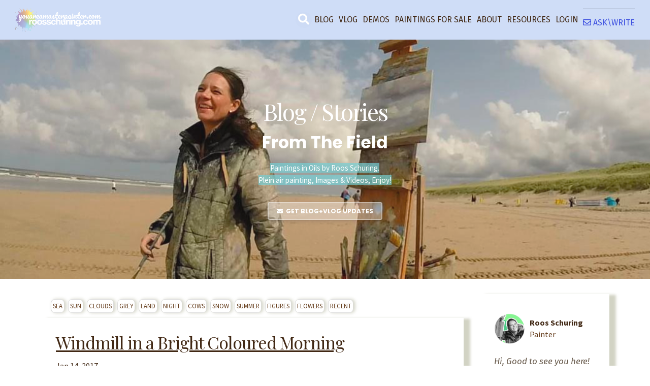

--- FILE ---
content_type: text/html; charset=utf-8
request_url: https://www.roosschuring.com/blog/?page=36
body_size: 17979
content:

    


    
        
    

      
          
      
      
          
      
<!DOCTYPE html>
<html lang="en">
    <head>
        
        
              <meta name="csrf-param" content="authenticity_token">
              <meta name="csrf-token" content="jLt9lc5a43xQbDshbaqXvXtjH9FqfeuUSraAY7LFqgfsjflBvuDywUYUXK8U8hxV4s+yBm+MmlDLNRgtZ0J2DQ==">
            
        <title>Blog Paintings Roos Schuring</title>
        <meta charset="utf-8" />
        <meta content="IE=edge,chrome=1" http-equiv="X-UA-Compatible">
        <meta name="viewport" content="width=device-width, initial-scale=1, maximum-scale=1, user-scalable=no">
        <meta name="description" content="Outdoor Painting Blog - Scenes behind the paintings - Stories from the field - Seascapes, landscapes, sunscapes, nocturnes, florals by Roos Schuring" />
        <meta property="og:type" content="website">
<meta property="og:url" content="https://www.roosschuring.com/blog">
<meta name="twitter:card" content="summary_large_image">

<meta property="og:title" content="Blog Paintings Roos Schuring">
<meta name="twitter:title" content="Blog Paintings Roos Schuring">


<meta property="og:description" content="Outdoor Painting Blog - Scenes behind the paintings - Stories from the field - Seascapes, landscapes, sunscapes, nocturnes, florals by Roos Schuring">
<meta name="twitter:description" content="Outdoor Painting Blog - Scenes behind the paintings - Stories from the field - Seascapes, landscapes, sunscapes, nocturnes, florals by Roos Schuring">


<meta property="og:image" content="https://kajabi-storefronts-production.kajabi-cdn.com/kajabi-storefronts-production/sites/87538/images/dJk0NwQPSpqNXQ0sgx1d_IMG_2804.jpg">
<meta name="twitter:image" content="https://kajabi-storefronts-production.kajabi-cdn.com/kajabi-storefronts-production/sites/87538/images/dJk0NwQPSpqNXQ0sgx1d_IMG_2804.jpg">


        <link href="https://kajabi-storefronts-production.kajabi-cdn.com/kajabi-storefronts-production/themes/1451193/settings_images/WwhilM3ySxiMYNnMNMn8_favicon.ico.png?v=2" rel="shortcut icon" />
        <link rel="canonical" href="https://www.roosschuring.com/blog" />
        <link rel="stylesheet" href="https://maxcdn.bootstrapcdn.com/bootstrap/4.0.0-alpha.4/css/bootstrap.min.css" integrity="sha384-2hfp1SzUoho7/TsGGGDaFdsuuDL0LX2hnUp6VkX3CUQ2K4K+xjboZdsXyp4oUHZj" crossorigin="anonymous">
        <link rel="stylesheet" href="https://maxcdn.bootstrapcdn.com/font-awesome/4.5.0/css/font-awesome.min.css">
        
            <link href="//fonts.googleapis.com/css?family=Source+Sans+Pro:400,700,400italic,700italic|Poppins:400,700,400italic,700italic|Playfair+Display:400,700,400italic,700italic|Poppins:400,700,400italic,700italic|Poppins:400,700,400italic,700italic|Poppins:400,700,400italic,700italic|Fira+Sans:400,700,400italic,700italic|Fira+Sans:400,700,400italic,700italic|Fira+Sans:400,700,400italic,700italic|Poppins:400,700,400italic,700italic" rel="stylesheet" type="text/css">
            
                <link href="//fonts.googleapis.com/css?family=Source+Sans+Pro:400,700,400italic,700italic|Poppins:400,700,400italic,700italic" rel="stylesheet" type="text/css">
            
        
        <link rel="stylesheet" media="screen" href="https://kajabi-app-assets.kajabi-cdn.com/assets/core-0d125629e028a5a14579c81397830a1acd5cf5a9f3ec2d0de19efb9b0795fb03.css" />
        <link rel="stylesheet" href="https://use.fontawesome.com/releases/v5.1.0/css/solid.css" integrity="sha384-TbilV5Lbhlwdyc4RuIV/JhD8NR+BfMrvz4BL5QFa2we1hQu6wvREr3v6XSRfCTRp" crossorigin="anonymous">
        <link rel="stylesheet" href="https://use.fontawesome.com/releases/v5.1.0/css/regular.css" integrity="sha384-avJt9MoJH2rB4PKRsJRHZv7yiFZn8LrnXuzvmZoD3fh1aL6aM6s0BBcnCvBe6XSD" crossorigin="anonymous">
        <link rel="stylesheet" href="https://use.fontawesome.com/releases/v5.1.0/css/brands.css" integrity="sha384-7xAnn7Zm3QC1jFjVc1A6v/toepoG3JXboQYzbM0jrPzou9OFXm/fY6Z/XiIebl/k" crossorigin="anonymous">
        <link rel="stylesheet" href="https://use.fontawesome.com/releases/v5.1.0/css/fontawesome.css" integrity="sha384-ozJwkrqb90Oa3ZNb+yKFW2lToAWYdTiF1vt8JiH5ptTGHTGcN7qdoR1F95e0kYyG" crossorigin="anonymous">
        <link rel="stylesheet" type="text/css" href="https://cdn.jsdelivr.net/npm/cookieconsent@3/build/cookieconsent.min.css" />
        <link rel="stylesheet" media="screen" href="https://kajabi-storefronts-production.kajabi-cdn.com/kajabi-storefronts-production/themes/1451193/assets/styles.css?17690062583819442" />
        <link rel="stylesheet" media="screen" href="https://kajabi-storefronts-production.kajabi-cdn.com/kajabi-storefronts-production/themes/1451193/assets/overrides.css?17690062583819442" />
        <link rel="stylesheet" media="screen" href="https://kajabi-storefronts-production.kajabi-cdn.com/kajabi-storefronts-production/themes/1451193/assets/er_styles.css?17690062583819442" />
        <script src="https://kajabi-storefronts-production.kajabi-cdn.com/kajabi-storefronts-production/themes/1451193/assets/er_header_scripts.js?17690062583819442"></script>
        
        
        <link rel="alternate" type="application/rss+xml" title="Blog Paintings Roos Schuring" href="https://www.roosschuring.com/blog.rss" /><script type="text/javascript">
  var Kajabi = Kajabi || {};
</script>
<script type="text/javascript">
  Kajabi.currentSiteUser = {
    "id" : "-1",
    "type" : "Guest",
    "contactId" : "",
  };
</script>
<script type="text/javascript">
  Kajabi.theme = {
    activeThemeName: "Premier Magic Pro Wt 580",
    previewThemeId: null,
    editor: false
  };
</script>
<meta name="turbo-prefetch" content="false">
<style type="text/css">
  #editor-overlay {
    display: none;
    border-color: #2E91FC;
    position: absolute;
    background-color: rgba(46,145,252,0.05);
    border-style: dashed;
    border-width: 3px;
    border-radius: 3px;
    pointer-events: none;
    cursor: pointer;
    z-index: 10000000000;
  }
  .editor-overlay-button {
    color: white;
    background: #2E91FC;
    border-radius: 2px;
    font-size: 13px;
    margin-inline-start: -24px;
    margin-block-start: -12px;
    padding-block: 3px;
    padding-inline: 10px;
    text-transform:uppercase;
    font-weight:bold;
    letter-spacing:1.5px;

    left: 50%;
    top: 50%;
    position: absolute;
  }
</style>
<script src="https://kajabi-app-assets.kajabi-cdn.com/vite/assets/track_analytics-999259ad.js" crossorigin="anonymous" type="module"></script><link rel="modulepreload" href="https://kajabi-app-assets.kajabi-cdn.com/vite/assets/stimulus-576c66eb.js" as="script" crossorigin="anonymous">
<link rel="modulepreload" href="https://kajabi-app-assets.kajabi-cdn.com/vite/assets/track_product_analytics-9c66ca0a.js" as="script" crossorigin="anonymous">
<link rel="modulepreload" href="https://kajabi-app-assets.kajabi-cdn.com/vite/assets/stimulus-e54d982b.js" as="script" crossorigin="anonymous">
<link rel="modulepreload" href="https://kajabi-app-assets.kajabi-cdn.com/vite/assets/trackProductAnalytics-3d5f89d8.js" as="script" crossorigin="anonymous">      <script type="text/javascript">
        if (typeof (window.rudderanalytics) === "undefined") {
          !function(){"use strict";window.RudderSnippetVersion="3.0.3";var sdkBaseUrl="https://cdn.rudderlabs.com/v3"
          ;var sdkName="rsa.min.js";var asyncScript=true;window.rudderAnalyticsBuildType="legacy",window.rudderanalytics=[]
          ;var e=["setDefaultInstanceKey","load","ready","page","track","identify","alias","group","reset","setAnonymousId","startSession","endSession","consent"]
          ;for(var n=0;n<e.length;n++){var t=e[n];window.rudderanalytics[t]=function(e){return function(){
          window.rudderanalytics.push([e].concat(Array.prototype.slice.call(arguments)))}}(t)}try{
          new Function('return import("")'),window.rudderAnalyticsBuildType="modern"}catch(a){}
          if(window.rudderAnalyticsMount=function(){
          "undefined"==typeof globalThis&&(Object.defineProperty(Object.prototype,"__globalThis_magic__",{get:function get(){
          return this},configurable:true}),__globalThis_magic__.globalThis=__globalThis_magic__,
          delete Object.prototype.__globalThis_magic__);var e=document.createElement("script")
          ;e.src="".concat(sdkBaseUrl,"/").concat(window.rudderAnalyticsBuildType,"/").concat(sdkName),e.async=asyncScript,
          document.head?document.head.appendChild(e):document.body.appendChild(e)
          },"undefined"==typeof Promise||"undefined"==typeof globalThis){var d=document.createElement("script")
          ;d.src="https://polyfill-fastly.io/v3/polyfill.min.js?version=3.111.0&features=Symbol%2CPromise&callback=rudderAnalyticsMount",
          d.async=asyncScript,document.head?document.head.appendChild(d):document.body.appendChild(d)}else{
          window.rudderAnalyticsMount()}window.rudderanalytics.load("2apYBMHHHWpiGqicceKmzPebApa","https://kajabiaarnyhwq.dataplane.rudderstack.com",{})}();
        }
      </script>
      <script type="text/javascript">
        if (typeof (window.rudderanalytics) !== "undefined") {
          rudderanalytics.page({"account_id":"4060","site_id":"87538"});
        }
      </script>
      <script type="text/javascript">
        if (typeof (window.rudderanalytics) !== "undefined") {
          (function () {
            function AnalyticsClickHandler (event) {
              const targetEl = event.target.closest('a') || event.target.closest('button');
              if (targetEl) {
                rudderanalytics.track('Site Link Clicked', Object.assign(
                  {"account_id":"4060","site_id":"87538"},
                  {
                    link_text: targetEl.textContent.trim(),
                    link_href: targetEl.href,
                    tag_name: targetEl.tagName,
                  }
                ));
              }
            };
            document.addEventListener('click', AnalyticsClickHandler);
          })();
        }
      </script>
<meta name='site_locale' content='en'><style type="text/css">
  /* Font Awesome 4 */
  .fa.fa-twitter{
    font-family:sans-serif;
  }
  .fa.fa-twitter::before{
    content:"𝕏";
    font-size:1.2em;
  }

  /* Font Awesome 5 */
  .fab.fa-twitter{
    font-family:sans-serif;
  }
  .fab.fa-twitter::before{
    content:"𝕏";
    font-size:1.2em;
  }
</style>
<link rel="stylesheet" href="https://cdn.jsdelivr.net/npm/@kajabi-ui/styles@1.0.4/dist/kajabi_products/kajabi_products.css" />
<script type="module" src="https://cdn.jsdelivr.net/npm/@pine-ds/core@3.14.1/dist/pine-core/pine-core.esm.js"></script>
<script nomodule src="https://cdn.jsdelivr.net/npm/@pine-ds/core@3.14.1/dist/pine-core/index.esm.js"></script>

        
</head>
    <body>
        
        
        
        <div class="container container--main">
            <div class="content-wrap">
                <div id="section-header" data-section-id="header"><!-- Header Variables -->























<!-- KJB Settings Variables -->





<style>
  .header {
    background: #fff;
  }
  
  .header .logo--text, .header--left .header-menu a {
    line-height: 40px;
  }
  .header .logo--image {
    height: 40px;
  }
  .header .logo img {
    max-height: 40px;
  }
  .announcement {
      background: #2e91fc;
      color: #fff;
    }
  /*============================================================================
    #Header User Menu Styles
  ==============================================================================*/
  .header .user__dropdown {
    background: #fff;
    top: 71px;
  }
  .header--center .user__dropdown {
    top: 50px;
  }
  
  /*============================================================================
    #Header Responsive Styles
  ==============================================================================*/
  @media (max-width: 767px) {
    .header .logo--text {
      line-height: 40px;
    }
    .header .logo--image {
      max-height: 40px;
    }
    .header .logo img {
      max-height: 40px;
    }
    .header .header-ham {
      top: 20px;
    }
  }
</style>




</div>
                <div id="section-a_er_extras" data-section-id="a_er_extras"><style>
	h1,h2,h3,h4,h5,h6{word-wrap:break-word !important}
	@media (max-width: 767px){
		.tablet-only{
			display:none;
		}
	}
	@media (min-width: 768px) and (max-width: 1200px){
		.hidden-tablet{
			display:none;
		}
		tablet-only{
			display:block;
		}
	}
	@media (min-width: 1201px){
		.tablet-only{
			display:none;
		}
	}
	.form-input-id-wrapper{
		font-size: 14px;
		color: #ffffff;
		margin: -15px 0px 20px 0px;
		background: #000000;
		padding: 3px;
	}
	.form-input-id{
		color:red;
	}
</style>

	<style>
		[class*="col-"], p{
			font-family: Source Sans Pro;
			font-size: 16px;
			line-height: 23px;
		}
		h1{
			font-family: Poppins;
			font-size: 36px;
			font-weight:400;
		}
		h2{
			font-family: Playfair Display;
			font-size: 30px;
			font-weight:400;
		}
		h3{
			font-family: Poppins;
			font-size: 40px;
			font-weight:400;
		}
		h4{
			font-family: Poppins;
			font-size: 28px;
			font-weight:400;
		}
		h5{
			font-family: Poppins;
			font-size: 22px;
			font-weight:400;
		}
		h6{
			font-family: Fira Sans;
			font-size: 17px;
			font-weight:400;
		}
		ul.navimenu-wrap li a.citem, ul.navimenu-wrap li a, .header-menu a,#nav li a{
			font-family: Fira Sans;
			font-size: 16px!important;
			font-weight:400;
		}
		.btn {
			font-family: Poppins;
		}
		@media (max-width: 767px) {
			h1 { font-size: 33px; }
			h2 { font-size: 26px; }
			h3 { font-size: 28px; }
			h4 { font-size: 28px; }
			h5 { font-size: 20px; }
			h6 { font-size: 17px; }
			body, [class*="col-"] , p{
				font-size: 16px;
			}
		}
	</style>


<style>
	form .form-group {
		/*margin-bottom: 0px !important;*/
	}
	form .form-group input{
		margin-bottom: 15px !important;
	}
	
	
	
</style>
<script type="text/javascript">
    $(document).ready(function(){
        
        var getUrlParameter = function getUrlParameter(sParam) {
            var sPageURL = decodeURIComponent(window.location.search.substring(1)),
                sURLVariables = sPageURL.split('&'),
                sParameterName,
                i;
            for (i = 0; i < sURLVariables.length; i++) {
                sParameterName = sURLVariables[i].split('=');

                if (sParameterName[0] === sParam) {
                    return sParameterName[1] === undefined ? true : sParameterName[1];
                }
            }
        };
        
        
        
    });
</script>








</div>
                <div id="section-aa_er_navimenu" data-section-id="aa_er_navimenu">
    
    
    
    
    
    
    
    
    
    
    
    <!-- Section Virables -->











<!-- Kjb Section Variabels -->


<style>
  
  .section--aa_er_navimenu {
    /*============================================================================
      #Background Color Override
    ==============================================================================*/
    background: #cfddf7;
  }
  
    .section--aa_er_navimenu, .section--aa_er_navimenu h1, .section--aa_er_navimenu h2, .section--aa_er_navimenu h3, .section--aa_er_navimenu h4, .section--aa_er_navimenu h5 , .section--aa_er_navimenu h6  {
      /*============================================================================
        #Text Color Override
      ==============================================================================*/
      color: #412814;
    }
  
  .section--link_list.section--dark.section--aa_er_navimenu a, .section--link_list.section--light.section--aa_er_navimenu a, .section--blog_posts.section--dark.section--aa_er_navimenu a, .section--blog_posts.section--light.section--aa_er_navimenu a, .section--feature.section--dark.section--aa_er_navimenu a, .section--feature.section--light.section--aa_er_navimenu a {
    
      /*============================================================================
        #Text Color Override
      ==============================================================================*/
      color: #412814;
    
  }
</style>

    <!-- Header Variables -->























<!-- KJB Settings Variables -->





<style>
  .header {
    background: #cfddf7;
  }
  
    .header--dark a, .header--dark a:hover, .header--dark a:not([href]):not([tabindex]) {
      color: #412814;
    }
    .header--light a, .header--light a:hover, .header--light a:not([href]):not([tabindex]) {
      color: #412814;
    }
  
  .header .logo--text, .header--left .header-menu a {
    line-height: 40px;
  }
  .header .logo--image {
    height: 40px;
  }
  .header .logo img {
    max-height: 40px;
  }
  .announcement {
      background: #ffe121;
      color: #412814;
    }
  /*============================================================================
    #Header User Menu Styles
  ==============================================================================*/
  .header .user__dropdown {
    background: #fff;
    top: 71px;
  }
  .header--center .user__dropdown {
    top: 50px;
  }
  
  /*============================================================================
    #Header Responsive Styles
  ==============================================================================*/
  @media (max-width: 767px) {
    .header .logo--text {
      line-height: 40px;
    }
    .header .logo--image {
      max-height: 40px;
    }
    .header .logo img {
      max-height: 40px;
    }
    .header .header-ham {
      top: 20px;
    }
  }
</style>

	<style type="text/css">
		.logo-size-helper{
			display:inline-block;
			position:absolute;
			top:0px;
			left:0px;
			line-height:26px;
			background:rgba(0, 0, 0, 0.45098039215686275);;
			color:#ffffff;
			font-size:16px;
			padding:3px
		}
		.pmp-top-bar{
			display:none;
		}
		.btn--solid.btn--aa_er_navimenu {
			background: #623a19 !important;
			border-color: #623a19 !important;
			color: #ffee4b !important;
		}
		.btn--solid.btn--aa_er_navimenu:hover {
			color: #ffee4b !important;
		}
		.btn--outline.btn--aa_er_navimenu {
			border-color: #623a19 !important;
			color: #623a19 !important;
		}
		.btn--outline.btn--aa_er_navimenu:hover {
			color: #623a19 !important;
		}
		.btn--xsmall {
			font-size: 65%;
			padding: 6px 10px;
		}
		.tbbtn{
			margin:4px
		}
		#navimenu-desktop, #navimenu-mobile{
			padding:0px 30px;
		}
		.navimenu-inner-inner{
			padding:0px;
		}
		
		.background-image--aa_er_navimenu {
			background:unset;
		}
		
		.nopadding{
			padding:0px;
			margin:0px;
		}
		.verticle-center{
			vertical-align: middle;
		}
		.menu-items{
			vertical-align: bottom; /* make adjustable */
		}
		.navimenu-wrapper {
			position:static;
			z-index: 999;
			width: 100%;
			transition: all 0.5s;
		}
		.navimenu-inner{
		}
		.navimenu-wrapper.navScroll .navimenu-inner{
			/*background:#ffffff;*/
		}
		.navimenu-inner{
			/*transition: all 0.5s ease;*/
			
			
		}
		#navimenu-mobile, #navimenu-desktop{
			transition: all 0.5s ease;
			height:100%;
			z-index:2;
		
			background: #cfddf7;
		
		}
		nav.navScroll div#navimenu-mobile, nav.navScroll div#navimenu-desktop{
			transition: all 0.5s ease;
			height:100%;
			z-index:2;
		
			background: #ffffff;
		
		}
		.navScroll .navimenu-inner{
			background: none;
		}
		.container .row div a img.desktop-logo,.container .row div a img.mobile-logo{
			display: inline-block;
		
			width:100%;
			max-width:170px;
		
			padding:0px 0px;
			transition: all 0.5s ease;
		}

		
		
		.navimenu-wrapper .container{
			max-width:100%;
			width:100%;
		}
		
		img.navimenu-avatar{
			display:none;
			height:32px;
			width:32px;
		
			border-radius:50%;
		
			overflow:hidden;
			position: relative;
			padding:0px;
			transition: all 0.5s ease;
		
			margin: 0px 0px 0px 0px!important;
		
		}
		
		
		#nav li.navimenu-avatar:hover > span a.navimenu-icon-wrapper{
			background:transparent !important;
			transform: scale(1.15)
		}
		#nav li a.fly.navimenu-icon-wrapper{
			transition: all 0.5s ease;
		}
		a.fly:hover{
			cursor:pointer;
		}
		
		/* Stacked Menu Disabled */
		.nav-wrapper{
		
			float:right;
		
		}
		
		
		
		
		/* main menu styles */
		#nav,#nav ul {
			list-style:none;
			margin:0;
			padding:0;
			line-height:24px;
		}
		#nav {
			position:relative;
			z-index:2;
		}
		#nav ul {
			position:absolute;
			transition: top 0.5s ease;
			display:none;
		}
		#nav ul ul {
			position:absolute;
			top:0;
			width:auto;
		}
		#nav li {
			float:left;
			position:relative;
			display:table;
			margin:0px 0px 0px 0px;
			transition: all 0.5s ease;
		}
		#nav li span a,#nav li spacer  {
			color:#412814;
			display:block;
			float:left;
			padding-top:4px;
			padding-bottom:4px;
			text-decoration:none;
			margin:0px;
			transition: padding 0.5s ease;
			
			
			font-size:16px;
		}
		#nav li spacer{font-size:0px;}
		nav.navScroll #nav li a,nav.navScroll #nav li spacer {
			padding-top:4px;
			padding-bottom:4px;
			color:#412814;
		}
		#nav li spacer,nav.navScroll #nav li spacer {
			padding-left:0px!important;
			padding-right:0px!important;
			width:0px;
		}

		#nav li a.navimenu-icon-wrapper{
			padding:0px;
			margin:0px;
			width:34px;
			display:inline-block;
			vertical-align:middle;
		}
		.navimenu-icon-wrapper {
			display: inline-block;
			vertical-align: middle;
		}
		#nav li div.navimenu-icon-wrapper a{
			font-size:22px !important;
			display: inline-block;
			vertical-align: middle;
			margin:0px;
		}
		#nav .fa{
			margin-right:0px!important;
		}
		#nav li a.btn {
			padding:5px 0px;
			border-radius:0px;
		
			font-size:16px;
		
		}
		nav.navScroll #nav li a.btn {
			padding:5px 0px;
		}
		#nav > li > span > a {
			overflow:hidden;
			width:px;
			text-align:center;
			border-radius: 0px;
			margin:0px 0px;
			padding-left: 5px;
			padding-right: 5px;
		}
		#nav ul li {
			margin:0;
		}
		#nav ul.dd{
			background-color:#ffffff;
			box-shadow: 0px 0px 3px 0px rgba(0,0,0,0.2);
			top:78px;
		}
		nav.navScroll #nav ul.dd{
			top:78px;
		}
		#nav ul.dd li{
			width:100%;
		}
		#nav ul.dd li a{
			font-size:16px;
		}
		nav.navScroll #nav ul.dd li a{
			padding:5px 10px;
			display:block;
			transition: none;
		}
		#nav ul.dd li a{
			display:block;
			margin:0px;
			padding:5px 10px;
			width:100%;
			color:#412814;
			white-space:nowrap;
			transition: none;
		}
		/*hover styles*/
		#nav li:hover span a {
			background-color:#ffffff;
			color:#412814;
			transition: all 0.5s ease;
		}
		nav.navScroll #nav li:hover span a {
			background-color:#ffffff;
			color:#412814;
			transition: all 0.5s ease;
		}
		#nav ul.dd li:hover a{
			background:;
			color:#ffffff;
		}
		/*focus styles*/
		#nav li span a:focus {
			outline-width:0;
		}
		
		.blog-sub-menu-wrapper-aa_er_navimenu{
			position:absolute;
			z-index:2;
		}
		
		/*popups*/
		#nav li a:active + ul.dd,#nav li a:focus + ul.dd,#nav li ul.dd:hover {
			/*left:0;*/
		}
		
		
		#nav ul.dd li a:active + ul,
		#nav ul.dd li a:focus + ul,
		#nav ul.dd li ul:hover {
			/*left:140px;*/
		}
		.header{
			background:transparent
		}
		.header .header-ham{
			top:0px;
			right:0px;
		}
		.header .header-ham span {
			background:#412814;
		}
		.header-menu.menu{
			display:none;
		}
		.navimenu-page-margin{
			background:#ffffff;
		}
		li div.navimenu-icon-wrapper a.navimenu-icon{
			border-radius:0px;
			font-size: 16px;
		}
		
		li div.navimenu-icon-wrapper a.navimenu-icon{
			display:block;
			height:32px;
			width:32px;
			line-height:32px;
			padding:0px!important;
			border-radius:0px;
			border-radius:50%;
			
			text-align:center;
		}
		li div.navimenu-icon-wrapper, li a.navimenu-icon-wrapper{
			margin:0px 0px 0px 5px;
			padding:0px 0px 0px 2px   !important;
			position:relative;
			/*top:px;*/
			display:table-cell;
			vertical-align:middle;
			transition: all 0.5s ease;
			border-radius:0px;
		}
		.navScroll li div.navimenu-icon-wrapper, .navScroll li a.navimenu-icon-wrapper{
			/*top:px;*/
		}
		
		.navimenu-blog-title a {
			line-height: 16px !important;
			font-size: 16px;
			font-weight: 700;
			color: #412814!important;
		}
		.navimenu-blog-title a:hover{
			color: #ffffff!important;
		}
		.navimenu-blog-date {
			font-size: 12px;
			margin-left: 9px;
			color: #412814;
			opacity: 0.8;
		}
		a.blog-link-img{
			transition:unset!important;
		}
		a.blog-link-img img{
			filter: brightness(100%);
			transition:all 0.125s;
		}
		a.blog-link-img img:hover{
			filter: brightness(115%);
		}
		.full-sub-menu{
			background-color:#ffffff;
			padding:20px;
			box-shadow: 0 7px 10px rgba(0, 0, 0, 0.05);
		}
		/*MOBILE*/
		.mobile-menu ul {
			list-style:none;
			padding:0px;
			margin:40px 0px;
			background: rgba(104, 205, 180, 0.91);
			padding: 10px 20px;
			border-top: 3px solid #412814;
			text-align:center;
		}
		.mobile-menu ul li{
			margin:0px;
		}
		.mobile-menu ul li a{
			display:block;
			margin:5px 0px;
			width:100%;
			color:#412814;
			font-size:15px!important;
		}
		.mobile-menu ul li a:active, .mobile-menu ul li a:focus, .mobile-menu ul li a:visited{
			text-decoration:none;
		}
		.mobile-menu ul li a:hover{
			color:#1350d3!important;
		}
		.mobile-menu img.navimenu-avatar{
			margin:auto;
		}
		.mobile-menu ul li ul {
			border-top:0px;
			background:transparent;
			list-style:none;
			padding:0px;
		
			margin:0px;
		
			display:none;
		}
		.mobile-menu ul li ul li a:before{
			font-family: FontAwesome;
			display: inline-block;
			padding-right: 6px;
			vertical-align: middle;
			content: "#";
			font-size: 16px;
		}
		
		.navimenu_brand{
			font-size:16px!important;
			vertical-align:middle;
			display:inline-block;
		}
		
		
		/* Standard Menu */
		
		
		
		
		
		.logo-col{
			text-align:left;
		}
		
		/* Stacked Menu Disabled */
		.navimenu-wrapper.navScroll .container .row div a img.desktop-logo{
			width:170px;
			max-width:170px;
		}
		.navimenu-wrapper.navScroll .container .row div a img.mobile-logo{
			width:100%;
			max-width:170px;
		}
		
		
		
		
		#nav ul li {
			text-align:left;
		}
		.navimenu_brand{
			text-align:center;
		}
		
		@media (min-width: 768px) and (max-width: 991px) {
			.header .header-ham{
				display:block;
				top:15px;
				right:0px;
			}
			nav.navScroll .header .header-ham{
				top:15px;
			}
		}
		
		.top-bar-content-wrapper,.top-bar-content-wrapper p{
			margin:0px;
			padding:0px;
			
		}
		.menu-bar-helper, .avatar-helper{
			/*width:1px;
		    background:#ffffff;*/
			height:78px;
			display:inline-block;
			vertical-align:middle;
			transition: all 0.5s;;
		}
		.navimenu-wrapper.navScroll .menu-bar-helper,.navimenu-wrapper.navScroll .avatar-helper{
			height:78px;
		}
		.nav-link-wrapper{
			display:inline-block;
			vertical-align:middle;
		}
		.navimenu-avatar:hover{background:transparent!important;}
		ul#MainMenu li a i.fa{margin-right:0px}
	</style>
    
    
    
    
    
    
    
    
    
    
    
    
	<nav class="navimenu-wrapper  ">
		<div class="nav-outer-wrapper">
            <!-- Announcement Variables -->






<!-- KJB Settings Variables -->


<style>
  .announcement {
    background: #ffe121;
    color: #412814;
  }
  a.announcement:hover {
    color: #412814;
  }
</style>



            
			<div class="navimenu-inner background-image background-image--aa_er_navimenu">
				<div class="container navimenu-inner-inner" kjb-settings-id="sections_aa_er_navimenu_settings_show_header">
					<div id="navimenu-mobile" class="row nopadding hidden-lg-up">
						<div class="topper">
                            
							<div class="col-xs-10 nopadding verticle-center">
                                
									<a href="/" class="nopadding"><img class="navimenu-logo nopadding mobile-logo" src="https://kajabi-storefronts-production.kajabi-cdn.com/kajabi-storefronts-production/themes/1451193/settings_images/RfAQIpKnRFOetTZLb1HJ_loyouare3.png" kjb-settings-id="sections_aa_er_navimenu_settings_logo"/></a>
                                
							</div>
							<div class="col-xs-2 nopadding verticle-center">
                                
                                
									<div class="header">
										<div class="header-ham nopadding">
											<span></span> <span></span> <span></span>
										</div>
									</div>
                                
							</div>
						</div>
						<div class="col-xs-12 nopadding verticle-center header-menu menu mobile-menu">
							<ul id="MainMenu">
                                
                                    
										
											
											
											
											
											
											
											
											
											
											
											
											
											
												<style type="text/css">
													.mobile-menu ul li a.byb-social-style-1578322809408{
														display:inline-block;
														overflow:hidden;
														color:#ffffff !important;
														background-color: rgba(149, 165, 166, 0.02) !important;
													}
													.mobile-menu ul li a.byb-social-style-1578322809408:hover{
														color:#ffffff !important;
														background-color: #41db84 !important;
													}
												</style>
												<li>
													<a  class="byb-social-style-1578322809408 -aa_er_navimenu -aa_er_navimenu" href="/blog/search?q="><i class="fas fa-search"></i></a>
												</li>
											
										

										
                                
                                    
										
											
											
											
											
											
											
											
											
											
											
											
											
											
												
													<li>
														<a href="https://roosschuring.com/blog/">BLOG</a>
													</li>
												
													<li>
														<a href="https://www.roosschuring.com/vlog">VLOG</a>
													</li>
												
													<li>
														<a href="https://www.youareamasterpainter.com/">DEMOS</a>
													</li>
												
													<li>
														<a href="https://www.youareamasterpainter.com/daily/">PAINTINGS FOR SALE</a>
													</li>
												
													<li>
														<a href="https://www.youareamasterpainter.com/about">ABOUT</a>
													</li>
												
													<li>
														<a href="https://www.youareamasterpainter.com/free-resources/">RESOURCES</a>
													</li>
												
													<li>
														<a href="https://www.youareamasterpainter.com/login">LOGIN</a>
													</li>
												
											
										

										
                                
                                    
                                
                                    
										
											
											
											
											
											
											
											
											
											
											
											
											
											
												<li>
													<hr><p><a href="https://www.roosschuring.com/questions"><span style="color: #3e51e0;"><i class="far fa-envelope"> </i> ASK\WRITE</span></a></p>



												</li>
											
										

										
                                
							</ul>
						</div>
					</div>
                    
                    
                    
                    
                    
                    
						<!-- Stacked Menu Disabled -->
                        
                        
                    
                    
                    
                    
                    
					<div id="navimenu-desktop"class="row nopadding hidden-md-down topper">
                        
							<div class="col-md-3 nopadding verticle-center logo-col">
                                
									<span class="menu-bar-helper"></span><a href="/" class="nopadding"><img class="navimenu-logo nopadding desktop-logo" src="https://kajabi-storefronts-production.kajabi-cdn.com/kajabi-storefronts-production/themes/1451193/settings_images/RfAQIpKnRFOetTZLb1HJ_loyouare3.png" kjb-settings-id="sections_aa_er_navimenu_settings_logo"/></a>
                                
							</div>
                        
						<div class="col-md-9 nopadding verticle-center">
							<div class="nav-wrapper">
								<span class="menu-bar-helper"></span>
								<ul id="nav" style="vertical-align: middle;display: inline-block;">
                                    
                                        
                                        
											
											
											
											
											
											
											
											
											
											
											
											
											
												<style type="text/css">
													a.byb-social-style-1578322809408{
														display:inline-block;
														overflow:hidden;
														color:#ffffff !important;
														background-color: rgba(149, 165, 166, 0.02) !important;
													}
													a.byb-social-style-1578322809408:hover{
														color:#ffffff !important;
														background-color: #41db84 !important;
													}
												</style>
												<li>
													<span class="menu-bar-helper"></span>
													<div class="navimenu-icon-wrapper">

														<a class="navimenu-icon byb-social-style-1578322809408 -aa_er_navimenu -aa_er_navimenu" href="/blog/search?q="><i class="fas fa-search"></i></a>
													</div>
												</li>
											
                                        

                                        
                                    
                                        
                                        
											
											
											
											
											
											
											
											
											
											
											
											
											
												
													<li class="li-dropdown">
														<span class="menu-bar-helper"></span>
														<span class="nav-link-wrapper">
													<a href="https://roosschuring.com/blog/">BLOG</a>
												</span>
													</li>
												
													<li class="li-dropdown">
														<span class="menu-bar-helper"></span>
														<span class="nav-link-wrapper">
													<a href="https://www.roosschuring.com/vlog">VLOG</a>
												</span>
													</li>
												
													<li class="li-dropdown">
														<span class="menu-bar-helper"></span>
														<span class="nav-link-wrapper">
													<a href="https://www.youareamasterpainter.com/">DEMOS</a>
												</span>
													</li>
												
													<li class="li-dropdown">
														<span class="menu-bar-helper"></span>
														<span class="nav-link-wrapper">
													<a href="https://www.youareamasterpainter.com/daily/">PAINTINGS FOR SALE</a>
												</span>
													</li>
												
													<li class="li-dropdown">
														<span class="menu-bar-helper"></span>
														<span class="nav-link-wrapper">
													<a href="https://www.youareamasterpainter.com/about">ABOUT</a>
												</span>
													</li>
												
													<li class="li-dropdown">
														<span class="menu-bar-helper"></span>
														<span class="nav-link-wrapper">
													<a href="https://www.youareamasterpainter.com/free-resources/">RESOURCES</a>
												</span>
													</li>
												
													<li class="li-dropdown">
														<span class="menu-bar-helper"></span>
														<span class="nav-link-wrapper">
													<a href="https://www.youareamasterpainter.com/login">LOGIN</a>
												</span>
													</li>
												
											
                                        

                                        
                                    
                                        
											
												
												
												
												
												
												
												
												
												
												
												
												
												
													<li class="li-dropdown"><span class="menu-bar-helper"><div style="width:4px; display:inline-block"></div></span></li>
												
											

											
                                    
                                        
                                        
											
											
											
											
											
											
											
											
											
											
											
											
											
												<li class="li-dropdown">
													<hr><p><a href="https://www.roosschuring.com/questions"><span style="color: #3e51e0;"><i class="far fa-envelope"> </i> ASK\WRITE</span></a></p>



												</li>
											
                                        

                                        
                                    
								</ul>
							</div>
						</div>
					</div>
				</div>
			</div>
		</div>
        
            
        
            
        
            
        
            
        
	</nav>
    
    
    
    
    
    
        
    
        
    
        
    
        
    
    
    
    
    
    
    
    
    
    
    
    
    
    
    
    
    
    
    
    
    
    
    
    
    
    
    
    
    
    
    
    
	<script type="text/javascript">
        $( document ).ready(function() {
            $('.header .header-ham').click(function(){
                if ( $('.mobile-menu').css('display') === 'block' ){
                    setTimeout(function(){
                        $(window).trigger('resize');
                    },300);
                }
                setTimeout(function(){
                    $(window).trigger('resize');
                },300);
            });
            $(function() {
                $('#MainMenu > li.mobile-dropdown-click').click(function(e) {
                    var $el = $('ul',this);
                    $('#MainMenu > li.mobile-dropdown-click > ul').not($el).slideUp();
                    $('.mobile-user-dropdown-sub ul').slideUp();
                    $el.stop(true, true).slideToggle(400);
                    return false;
                });
                $('#MainMenu > li.mobile-dropdown-click > ul > li').click(function(e) {
                    e.stopPropagation();
                });
            });
            $(function() {
                $('.mobile-user-dropdown-click').click(function(e){
                    $('.mobile-dropdown-click > ul').slideUp()
                    $('.mobile-user-dropdown-sub ul').slideToggle(400);
                });
            });
            $('.nav-link-wrapper').click(function(e){
                $('.full-sub-menu').slideUp(200);
                $('.nav-link-wrapper').not(this).next().slideUp(200);
                $(this).next().slideToggle(200);
            });

            $('.nav-link-wrapper').click(function(e) {
                e.stopPropagation();
            });

            $(window).on('click', function() {
                $('.nav-link-wrapper').next().slideUp(200);
                $('.full-sub-menu').slideUp(200);
            });
            
            $(window).scroll(function() {
                var scroll = $(window).scrollTop() + 90;
                var logoImg = 'https://kajabi-storefronts-production.kajabi-cdn.com/kajabi-storefronts-production/themes/1451193/settings_images/RfAQIpKnRFOetTZLb1HJ_loyouare3.png';
                var scrolledImg = 'https://kajabi-storefronts-production.kajabi-cdn.com/kajabi-storefronts-production/themes/1451193/settings_images/P9M4bzUGTPK5MSBRtnok_loyouare4.png';
                if ($(window).scrollTop() > 100) {
                    $("img.navimenu-logo").attr("src", scrolledImg );
                } else if ($(window).scrollTop() < 100 ) {
                    $("img.navimenu-logo").attr("src", logoImg );
                }
            });

            
            
            $(window).scroll(function() {
                var scroll = $(window).scrollTop() + 90;
                if ($(window).scrollTop() > 100) {
                    $('a.navimenu-icon-wrapper').css('display','inline-block');
                    $('.pmp-top-bar').slideUp(150);
                } else if ($(window).scrollTop() < 100 ) {
                    $('.pmp-top-bar').slideDown(150);
                }
            });
            
            InitSubMenu();
        }(document, window, window.jQuery));
        $( document ).ready(function(){
            
			/* no top bar */
            
			/* Standard Menu */
            $(window).resize(function() {
                var a = $('.pmp-top-bar-wrapper').height();
                $('.navimenu-wrapper').css('position','static');
                $('.navimenu-wrapper').css('display','block');
            });
            $(window).trigger('resize');
            
            
            
            
            
            
            $(window).trigger('resize');
            InitSubMenu();
            $(window).scroll(function() {
                var scroll = $(window).scrollTop() + 90;
                if ($(window).scrollTop() > 100) {
                    //$('.avatar-helper').css('height', subMenuTopScroll + 'px');
                } else if ($(window).scrollTop() < 100 ) {
                    // $('.avatar-helper').css('height', subMenuTop + 'px');
                }
            });
        });
        function zerotime(){
            $('.pmp-top-bar').slideUp(150);
            $('.pmp-top-bar').html('');
            
			/* Standard Menu */
            var navHeight = $('.navimenu-inner-inner').height();
            $('.navimenu-page-margin').delay(175).css('height',navHeight);
            
            
            
            
            
            
        }
        function InitSubMenu(){
            bheight = $('.navimenu-inner-inner').height();
            aheight = $('li.li-dropdown').height();
            subMenuTopb = parseInt(bheight);
            subMenuTop = parseInt(aheight);
            subMenuTopScroll = parseInt($('li.li-dropdown spacer').height()) + (parseInt(4 * 2) );
            $('.avatar-helper').css('height', parseInt(aheight) + 'px');
            $('img.navimenu-avatar').css('display','inline-block');
        }
	</script>

</div>
                


                <div id="section-hero_blog" data-section-id="hero_blog">
  <!-- Section Variables -->

















<!-- KJB Settings Variables -->




<style>
  
    .background-image--hero_blog {
      background-image: url(https://kajabi-storefronts-production.kajabi-cdn.com/kajabi-storefronts-production/themes/1451193/settings_images/rZaOLHssSJ6lSicFKfO4_roos_schuring_painter.jpg);
    }
  
  .section--hero_blog {
    /*============================================================================
      #Background Color Override
    ==============================================================================*/
    background: rgba(225, 206, 206, 0.07);
  }
  
    .section--hero_blog, .section--hero_blog h1, .section--hero_blog h2, .section--hero_blog h3, .section--hero_blog h4, .section--hero_blog h5 , .section--hero_blog h6  {
      /*============================================================================
        #Text Color Override
      ==============================================================================*/
      color: #ffffff;
    }
  
</style>


  <div class="hero-background background-image background-image--hero_blog">
    <div class="section section--hero section--middle section--medium section--hero_blog" kjb-settings-id="sections_hero_blog_settings_overlay">
      <div class="container">
        <div class="row">
          
            <div class="col-sm-10 text-xs-center btn__spacing btn__spacing--center">
              <h1 kjb-settings-id="sections_hero_blog_settings_title"><h2>Blog / Stories</h2><h1><strong>From The Field</strong></h1></h1>
<div kjb-settings-id="sections_hero_blog_settings_text">
  <p><small><span style="background-color: rgba(119, 209, 215, 0.68); color: #ffffff;">Paintings in Oils by Roos Schuring. <br />Plein air painting, Images &amp; Videos, Enjoy!</span></small></p>
</div>

  












<style>
  /*============================================================================
    #Individual CTA Style
  ==============================================================================*/
  .btn--solid.btn--1591280063472 {
    background: rgba(255, 255, 255, 0.36) !important;
    border-color: rgba(255, 255, 255, 0.36) !important;
    color: #ffffff !important;
  }
  .btn--solid.btn--1591280063472:hover {
    color: #ffffff !important;
  }
  .btn--outline.btn--1591280063472 {
    border-color: rgba(255, 255, 255, 0.36) !important;
    color: rgba(255, 255, 255, 0.36) !important;
  }
  .btn--outline.btn--1591280063472:hover {
    color: rgba(255, 255, 255, 0.36) !important;
  }
</style>
<a href="https://www.roosschuring.com/blog#section-am_er_custom_content" class="btn btn-cta btn--auto btn--solid btn--small btn--1591280063472" data-num-seconds="0" id="" kjb-settings-id="sections_hero_blog_blocks_1591280063472_settings_btn_action" target=""><i class="fa fa-envelope"></i>&nbsp;&nbsp;GET BLOG+VLOG UPDATES</a>



            </div>
          
        </div>
      </div>
    </div>
  </div>


</div>

<div id="standard-blog-wrapper" class="section section--global">
  <div class="container">
    <div class="row section__row">
      <div class="section__body col-lg-9">
        <div id="section-blog_listing_body" data-section-id="blog_listing_body">
<ul class="flex-container2">
<li class="flex-item9">
<small><a href="https://roosschuring.com/blog?tag=seascapes">&nbsp;SEA&nbsp;</a></span></small></li>
<li class="flex-item9">
<small><a href="https://roosschuring.com/blog?tag=sunrise-sunset">&nbsp;SUN&nbsp;</a></span></small></li>
<li class="flex-item9">
<small><a href="https://roosschuring.com/blog?tag=clouds">&nbsp;CLOUDS&nbsp;</a></span></small></li>
<li class="flex-item9">
<small><a href="https://roosschuring.com/blog?tag=grey">&nbsp;GREY&nbsp;</a></span></small></li>
<li class="flex-item9">
<small><a href="https://roosschuring.com/blog?tag=landscapes">&nbsp;LAND&nbsp;</a></span></small></li>
<li class="flex-item9">
<small><a href="https://roosschuring.com/blog?tag=nocturne">&nbsp;NIGHT&nbsp;</a></span></small></li>
<li class="flex-item9">
<small><a href="https://roosschuring.com/blog?tag=cows">&nbsp;COWS&nbsp;</a></span></small></li>
<li class="flex-item9">
<small><a href="https://roosschuring.com/blog?tag=snow">&nbsp;SNOW&nbsp;</a></span></small></li>
<li class="flex-item9">
<small><a href="https://roosschuring.com/blog?tag=summer">&nbsp;SUMMER&nbsp;</a></span></small></li>
<li class="flex-item9">
<small><a href="https://roosschuring.com/blog?tag=figures">&nbsp;FIGURES&nbsp;</a></span></small></li>
<li class="flex-item9">
<small><a href="https://roosschuring.com/blog?tag=flowers">&nbsp;FLOWERS&nbsp;</a></span></small></li>
<li class="flex-item9">
<small><a href="https://roosschuring.com/blog">&nbsp;RECENT&nbsp;</a></span></small></li>
</ul>
    
      
               
        
        
        
        
        

        
        
        
        
        
        
        
<div class="panel blog fluid-video">
  <div class="panel__body">
    <h2 class="blog__title"><a href="/blog/bright-coloured-morning">Windmill in a Bright Coloured Morning</a></h2>
    <div class="blog__info">
      
      
        <span class="blog__date" kjb-settings-id="sections_blog_listing_body_settings_show_date">Jan 14, 2017</span>
      
      
    </div>
    
    
  
    
      <a href="/blog/bright-coloured-morning"><img src="https://kajabi-storefronts-production.kajabi-cdn.com/kajabi-storefronts-production/blogs/19393/images/zN0cJGFBSkGq5rHdvZkD_LA05-2016-Landscape-Windmill---Bright-Morning-and-Frost-BST.jpg" class="img-fluid"/></a>
    
  


    
    
    <div class="blog__content"><h2>Windmill in a Bright Coloured Morning and Frost</h2>
<p>I had tried this bright orange horizon before this one, that one didn&apos;t make it, so I was extra motiv...</p></div>
    <a class="blog__more" href="/blog/bright-coloured-morning" kjb-settings-id="sections_blog_listing_body_settings_read_more"><h6><strong>Read More</strong> <i class="fa fa-arrow-right"></i> </h6>  </a>
  </div>
</div>

      
               
        
        
        
        
        

        
        
        
        
        
        
        
<div class="panel blog fluid-video">
  <div class="panel__body">
    <h2 class="blog__title"><a href="/blog/nocturne-purpleblue">Nocturne Purple-blue</a></h2>
    <div class="blog__info">
      
      
        <span class="blog__date" kjb-settings-id="sections_blog_listing_body_settings_show_date">Jan 12, 2017</span>
      
      
    </div>
    
    
  
    
      <a href="/blog/nocturne-purpleblue"><img src="https://kajabi-storefronts-production.kajabi-cdn.com/kajabi-storefronts-production/blogs/19393/images/k9IGNBsBRRyWiKvba4Gi_LA04-Schuring-Nocturne-Windmill-Purpleblue.jpg" class="img-fluid"/></a>
    
  


    
    
    <div class="blog__content"><h2>Purple-blue Mornings.</h2>
<p><strong>This painting could have never existed</strong> if I didn&apos;t return here with new ideas sprung from creating the <em>previous</em> paintings.</p>
<p>If ...</p></div>
    <a class="blog__more" href="/blog/nocturne-purpleblue" kjb-settings-id="sections_blog_listing_body_settings_read_more"><h6><strong>Read More</strong> <i class="fa fa-arrow-right"></i> </h6>  </a>
  </div>
</div>

      
               
        
        
        
        
        

        
        
        
        
        
        
        
<div class="panel blog fluid-video">
  <div class="panel__body">
    <h2 class="blog__title"><a href="/blog/blue-nocturnes">New Endeavours: Blue Nocturnes</a></h2>
    <div class="blog__info">
      
      
        <span class="blog__date" kjb-settings-id="sections_blog_listing_body_settings_show_date">Jan 06, 2017</span>
      
      
    </div>
    
    
  
    
      <a href="/blog/blue-nocturnes"><img src="https://kajabi-storefronts-production.kajabi-cdn.com/kajabi-storefronts-production/blogs/19393/images/ODHk9GaSWeMHWG1jQLqo_LA01-Schuring-Nocturne-Windmill-First-View.jpg" class="img-fluid"/></a>
    
  


    
    
    <div class="blog__content"><h2>The Need for Dark Blue.</h2>
<p><strong>Blue Nocturnes - Painting Windmill in Darkness</strong></p>
<p>Funny how new ideas come to us. Found myself obsessed with Blue or dark Cobal...</p></div>
    <a class="blog__more" href="/blog/blue-nocturnes" kjb-settings-id="sections_blog_listing_body_settings_read_more"><h6><strong>Read More</strong> <i class="fa fa-arrow-right"></i> </h6>  </a>
  </div>
</div>

      
               
        
        
        
        
        

        
        
        
        
        
        
        
<div class="panel blog fluid-video">
  <div class="panel__body">
    <h2 class="blog__title"><a href="/blog/happy-new-year-2017">Happy New Year!</a></h2>
    <div class="blog__info">
      
      
        <span class="blog__date" kjb-settings-id="sections_blog_listing_body_settings_show_date">Jan 01, 2017</span>
      
      
    </div>
    
    
  
    
      <a href="/blog/happy-new-year-2017"><img src="https://kajabi-storefronts-production.kajabi-cdn.com/kajabi-storefronts-production/blogs/19393/images/LFFWIlqSPyAKZNBhxFsA_New_Years_Eve_Roos_Schuring.jpg" class="img-fluid"/></a>
    
  


    
    
    <div class="blog__content"><h2 style='text-align: center;'>May you have a Very Good New Year.</h2>
<p style='text-align: center;'><strong>Happy New Year Everyone!</strong></p>
<p><img style='display: block; margin-left: auto; margin-right: auto;' src='https://kajabi-storefronts-production.global.ssl.fastly.net/kajabi-storefronts-production/blogs/19393/images/XhhLktALQve52qo6TRfC_LW09-2015-Schuring-New-Yeas-Eve.jpg'/></p>
<p style='text-align: center;'>LW09-2015 Landscape Pleinair<strong> &apos;New Year&apos;s Eve&apos;</strong> oil on canvas, 24x30 cm | 9.6&quot; x 11.8&quot; (...</p></div>
    <a class="blog__more" href="/blog/happy-new-year-2017" kjb-settings-id="sections_blog_listing_body_settings_read_more"><h6><strong>Read More</strong> <i class="fa fa-arrow-right"></i> </h6>  </a>
  </div>
</div>

      
               
        
        
        
        
        

        
        
        
        
        
        
        
<div class="panel blog fluid-video">
  <div class="panel__body">
    <h2 class="blog__title"><a href="/blog/painting-snow-in-shade">Painting Snow in Shade</a></h2>
    <div class="blog__info">
      
      
        <span class="blog__date" kjb-settings-id="sections_blog_listing_body_settings_show_date">Dec 27, 2016</span>
      
      
    </div>
    
    
  
    
      <a href="/blog/painting-snow-in-shade"><img src="https://kajabi-storefronts-production.kajabi-cdn.com/kajabi-storefronts-production/blogs/19393/images/uavyNgOkTOqKDgG5xYLc_LW07-2014-Sun-Snow-shade-and-Ducks-Roos-Schuring.jpg" class="img-fluid"/></a>
    
  


    
    
    <div class="blog__content"><h2><strong>Painting Snow in Shade.</strong></h2>
<p>To paint this painting I drove 5 hours to be able to find snow. Crazy!</p>
<p>And yes if the pressure is high because of the long j...</p></div>
    <a class="blog__more" href="/blog/painting-snow-in-shade" kjb-settings-id="sections_blog_listing_body_settings_read_more"><h6><strong>Read More</strong> <i class="fa fa-arrow-right"></i> </h6>  </a>
  </div>
</div>

      
               
        
        
        
        
        

        
        
        
        
        
        
        
<div class="panel blog fluid-video">
  <div class="panel__body">
    <h2 class="blog__title"><a href="/blog/painting-sheep-in-snow">Painting Sheep & Merry Christmas! </a></h2>
    <div class="blog__info">
      
      
        <span class="blog__date" kjb-settings-id="sections_blog_listing_body_settings_show_date">Dec 25, 2016</span>
      
      
    </div>
    
    
  
    
      <a href="/blog/painting-sheep-in-snow"><img src="https://kajabi-storefronts-production.kajabi-cdn.com/kajabi-storefronts-production/blogs/19393/images/67pSGsvS8OMGQ7lxndGf_Landscape-winter-8-Sheep-and-light-Roos-Schuring-2013.jpg" class="img-fluid"/></a>
    
  


    
    
    <div class="blog__content"><h2 style='text-align: center;'><img class=' wp-image-22991 alignleft' style='display: block; margin-left: auto; margin-right: auto;' src='https://roosschuring.com/wp-content/uploads/2016/12/MERRY-CHRISTMAS.jpg' alt='' width='284' height='162'/>Wishing you Merry Christmas!! </h2>
<p>For me this time is partly about &apos;The Celebration of the (Returning of the) Light after the Winter Solstice&apos;. Here&apos;s a...</p></div>
    <a class="blog__more" href="/blog/painting-sheep-in-snow" kjb-settings-id="sections_blog_listing_body_settings_read_more"><h6><strong>Read More</strong> <i class="fa fa-arrow-right"></i> </h6>  </a>
  </div>
</div>

      
               
        
        
        
        
        

        
        
        
        
        
        
        
<div class="panel blog fluid-video">
  <div class="panel__body">
    <h2 class="blog__title"><a href="/blog/seascape-horse-carriage">Rainy Beautiful Day & Horse Carriage</a></h2>
    <div class="blog__info">
      
      
        <span class="blog__date" kjb-settings-id="sections_blog_listing_body_settings_show_date">Sep 27, 2016</span>
      
      
    </div>
    
    
  
    
      <a href="/blog/seascape-horse-carriage"><img src="https://kajabi-storefronts-production.kajabi-cdn.com/kajabi-storefronts-production/blogs/19393/images/OyWmm355Qbiq3qkckoeN_SSP07-2016-Seascape-Schuring-Horse-Carriage-running-through-the-water-Just-before-Rain.jpg" class="img-fluid"/></a>
    
  


    
    
    <div class="blog__content"><h2>Horse Carriage.</h2>
<p>A favourite one. Painted in rainy circumstances. Lucky to have the horse carriage go by, without it the painting would be too boring....</p></div>
    <a class="blog__more" href="/blog/seascape-horse-carriage" kjb-settings-id="sections_blog_listing_body_settings_read_more"><h6><strong>Read More</strong> <i class="fa fa-arrow-right"></i> </h6>  </a>
  </div>
</div>

      
               
        
        
        
        
        

        
        
        
        
        
        
        
<div class="panel blog fluid-video">
  <div class="panel__body">
    <h2 class="blog__title"><a href="/blog/painting-cows-summers-day">Painting Cows on a Hot Summer's Day</a></h2>
    <div class="blog__info">
      
      
        <span class="blog__date" kjb-settings-id="sections_blog_listing_body_settings_show_date">Sep 01, 2016</span>
      
      
    </div>
    
    
  
    
      <a href="/blog/painting-cows-summers-day"><img src="https://kajabi-storefronts-production.kajabi-cdn.com/kajabi-storefronts-production/blogs/19393/images/DvusxV9DRyasuk0TEIx4_LSU03-2016_Painting_Roos_Schuring_Hot_Summer_Day_and_Cows.jpg" class="img-fluid"/></a>
    
  


    
    
    <div class="blog__content"><h2>Painting Cows on a Hot Summer&apos;s Day.</h2>
<p>I love the effects of warmth and sun. Purple glow in the sky. The color of the cows in shade. <img style='display: block; margin-left: auto; margin-right: auto;' src='https://kajabi-storefronts-production.global.ssl.fastly.net/kajabi-storefronts-production/blogs/19393/images/I5vsAkfEQFezebVggKVE_LSU03-2016-Painting-Roos-Schuring-Hot-Summer-Day-and-Cows.jpg'/></p>
<p style='text-align: center;'>LSU03-2016 Lands...</p></div>
    <a class="blog__more" href="/blog/painting-cows-summers-day" kjb-settings-id="sections_blog_listing_body_settings_read_more"><h6><strong>Read More</strong> <i class="fa fa-arrow-right"></i> </h6>  </a>
  </div>
</div>

      
               
        
        
        
        
        

        
        
        
        
        
        
        
<div class="panel blog fluid-video">
  <div class="panel__body">
    <h2 class="blog__title"><a href="/blog/cows-and-mud-track">Beauty on a Rainy Day - Cows and Mud Track</a></h2>
    <div class="blog__info">
      
      
        <span class="blog__date" kjb-settings-id="sections_blog_listing_body_settings_show_date">Aug 29, 2016</span>
      
      
    </div>
    
    
  
    
      <a href="/blog/cows-and-mud-track"><img src="https://kajabi-storefronts-production.kajabi-cdn.com/kajabi-storefronts-production/blogs/19393/images/X6rUbZDITFuGIF6S12F4_LSU02-2016-Painting-Roos-Schuring-Beauty-on-a-Rainy-Day-Cows-and-Mud-Track-BTR.jpg" class="img-fluid"/></a>
    
  


    
    
    <div class="blog__content"><h2>Beauty on a Rainy Day - Cows and Mud</h2>
<p>I don&apos;t say painting in rain is fun or easy. But it can deliver. And that&apos;s what it&apos;s all about.</p>
<p class='p1'><span class='s1'>➜</span>I used to wai...</p></div>
    <a class="blog__more" href="/blog/cows-and-mud-track" kjb-settings-id="sections_blog_listing_body_settings_read_more"><h6><strong>Read More</strong> <i class="fa fa-arrow-right"></i> </h6>  </a>
  </div>
</div>

      
               
        
        
        
        
        

        
        
        
        
        
        
        
<div class="panel blog fluid-video">
  <div class="panel__body">
    <h2 class="blog__title"><a href="/blog/seascape-beautiful-day">Hazy & Sunny</a></h2>
    <div class="blog__info">
      
      
        <span class="blog__date" kjb-settings-id="sections_blog_listing_body_settings_show_date">Aug 28, 2016</span>
      
      
    </div>
    
    
  
    
      <a href="/blog/seascape-beautiful-day"><img src="https://kajabi-storefronts-production.kajabi-cdn.com/kajabi-storefronts-production/blogs/19393/images/91cGROVYRhmCfWHwsJDu_SSU11-2016-Seascape-Beautiful_Day.jpg" class="img-fluid"/></a>
    
  


    
    
    <div class="blog__content"><h2>Beautiful Day.</h2>
<p>Good light in the morning. Hazy and sunny. It&apos;s best to come to the beach early. The light is best. Most of the times a beautiful day ...</p></div>
    <a class="blog__more" href="/blog/seascape-beautiful-day" kjb-settings-id="sections_blog_listing_body_settings_read_more"><h6><strong>Read More</strong> <i class="fa fa-arrow-right"></i> </h6>  </a>
  </div>
</div>

      
      
        <div class="pag">
  <div class="pag__cell pag__cell--prev">
    
      <a class="pag__link pag__link--prev" href="?page=35">
        <i class="fa fa-chevron-left"></i>
      </a>
    
  </div>
  
    <div class="pag__cell pag__cell--pages">
      
        
          <a class="pag__link" href="?page=1">1</a>
        
      
        
          <a class="pag__link" href="?page=2">2</a>
        
      
        
          <a class="pag__link" href="?page=3">3</a>
        
      
        
          <a class="pag__link" href="?page=4">4</a>
        
      
        
          <a class="pag__link" href="?page=5">5</a>
        
      
        
          <a class="pag__link" href="?page=6">6</a>
        
      
        
          <a class="pag__link" href="?page=7">7</a>
        
      
        
          <a class="pag__link" href="?page=8">8</a>
        
      
        
          <a class="pag__link" href="?page=9">9</a>
        
      
        
          <a class="pag__link" href="?page=10">10</a>
        
      
        
          <a class="pag__link" href="?page=11">11</a>
        
      
        
          <a class="pag__link" href="?page=12">12</a>
        
      
        
          <a class="pag__link" href="?page=13">13</a>
        
      
        
          <a class="pag__link" href="?page=14">14</a>
        
      
        
          <a class="pag__link" href="?page=15">15</a>
        
      
        
          <a class="pag__link" href="?page=16">16</a>
        
      
        
          <a class="pag__link" href="?page=17">17</a>
        
      
        
          <a class="pag__link" href="?page=18">18</a>
        
      
        
          <a class="pag__link" href="?page=19">19</a>
        
      
        
          <a class="pag__link" href="?page=20">20</a>
        
      
        
          <a class="pag__link" href="?page=21">21</a>
        
      
        
          <a class="pag__link" href="?page=22">22</a>
        
      
        
          <a class="pag__link" href="?page=23">23</a>
        
      
        
          <a class="pag__link" href="?page=24">24</a>
        
      
        
          <a class="pag__link" href="?page=25">25</a>
        
      
        
          <a class="pag__link" href="?page=26">26</a>
        
      
        
          <a class="pag__link" href="?page=27">27</a>
        
      
        
          <a class="pag__link" href="?page=28">28</a>
        
      
        
          <a class="pag__link" href="?page=29">29</a>
        
      
        
          <a class="pag__link" href="?page=30">30</a>
        
      
        
          <a class="pag__link" href="?page=31">31</a>
        
      
        
          <a class="pag__link" href="?page=32">32</a>
        
      
        
          <a class="pag__link" href="?page=33">33</a>
        
      
        
          <a class="pag__link" href="?page=34">34</a>
        
      
        
          <a class="pag__link" href="?page=35">35</a>
        
      
        
          <a class="pag__link pag__link--current" href="?page=36">36</a>
        
      
        
          <a class="pag__link" href="?page=37">37</a>
        
      
        
          <a class="pag__link" href="?page=38">38</a>
        
      
        
          <a class="pag__link" href="?page=39">39</a>
        
      
        
          <a class="pag__link" href="?page=40">40</a>
        
      
        
          <a class="pag__link" href="?page=41">41</a>
        
      
        
          <a class="pag__link" href="?page=42">42</a>
        
      
        
          <a class="pag__link" href="?page=43">43</a>
        
      
        
          <a class="pag__link" href="?page=44">44</a>
        
      
        
          <a class="pag__link" href="?page=45">45</a>
        
      
        
          <a class="pag__link" href="?page=46">46</a>
        
      
        
          <a class="pag__link" href="?page=47">47</a>
        
      
        
          <a class="pag__link" href="?page=48">48</a>
        
      
    </div>
  
  <div class="pag__cell pag__cell--next">
    
      <a class="pag__link pag__link--next" href="/blog?page=37">
        <i class="fa fa-chevron-right"></i>
      </a>
    
  </div>
</div>

      
    




</div>
      </div>
      <div id="section-blog_sidebar" data-section-id="blog_sidebar">
  <div class="section__sidebar col-lg-3">
    
      
          

<style>
  .panel--1577621475738 .instructor__title {
    color: ;
  }
</style>

<div class="panel panel--1577621475738 instructor" kjb-settings-id="sections_blog_sidebar_blocks_1577621475738_settings_heading">
  <div class="panel__body">
    
    <div class="media">
      
        <div class="media-left">
          <img src="https://kajabi-storefronts-production.kajabi-cdn.com/kajabi-storefronts-production/themes/1451193/settings_images/PjYLg5pJQuahhmvvhAjE_meet_roos_schuring.png" class="img-circle instructor__image" kjb-settings-id="sections_blog_sidebar_blocks_1577621475738_settings_image"/>
        </div>
      
      <div class="media-body media-middle">
        <p class="instructor__name" kjb-settings-id="sections_blog_sidebar_blocks_1577621475738_settings_name">Roos Schuring</p>
        <p class="instructor__title" kjb-settings-id="sections_blog_sidebar_blocks_1577621475738_settings_title">Painter</p>
      </div>
    </div>
    <p class="panel__copy" kjb-settings-id="sections_blog_sidebar_blocks_1577621475738_settings_bio"><h6><em><span style="color: #665849;">Hi, Good to see you here!</br>I hope you are enjoying my outdoor painting <a href="https://www.roosschuring.com/blog"><u>Blog</u> </a>and <a href="https://www.roosschuring.com/vlog"><u>Vlog</u></a> where I'm sharing my findings and my painting endeavours with you!<br />Find the <a href="https://www.youareamasterpainter.com/books"><u>Books</u> here</a>, Painting <a href="https://www.youareamasterpainter.com"><u>Demos</u> here</a>.</span></em></h6>
<hr /><hr /></br>
<p style="line-height: 17px;"><span style="color: #623a19;"><a href="https://www.roosschuring.com/questions"><i class="far fa-envelope">&nbsp;</i>&nbsp;&nbsp;Ask A Question </a><a style="color: #623a19;">&nbsp;</a></span></p></p>
  </div>
</div>

      
    
      
          




<style>
  .search {
    background-color: #ffffff;
  }
  .panel--1578410612135 ::-webkit-input-placeholder {
    color: #3e2d19;
  }
  .panel--1578410612135 ::-moz-placeholder {
    color: #3e2d19;
  }
  .panel--1578410612135 :-ms-input-placeholder {
    color: #3e2d19;
  }
  .panel--1578410612135 :-moz-placeholder {
    color: #3e2d19;
  }
  .panel--1578410612135 .search__icon {
    color: #3e2d19;
  }
  .panel--1578410612135 .search__input {
    color: #3e2d19;
  }
</style>

<div class="panel panel--1578410612135 search" kjb-settings-id="sections_blog_sidebar_blocks_1578410612135_settings_search_text">
  <div class="panel__body">
    <form action="/blog/search" method="get" role="search">
      <div class="input-group">
        <span class="input-group-addon search__icon"><i class="fa fa-search"></i></span>
        <input class="form-control search__input" type="search" name="q" placeholder="Search in Blog...">
      </div>
    </form>
  </div>
</div>

        
    
      
          <!-- Block Variables -->





<!-- KJB Settings Variables -->


<div class="panel panel--img">
  
    <a href="https://www.youareamasterpainter.com/calendar" target="">
      <img src="https://kajabi-storefronts-production.kajabi-cdn.com/kajabi-storefronts-production/file-uploads/themes/1451193/settings_images/15643b-a6a0-6aa6-de82-3c72076567b3_calendar-2026-schuring-650px.jpg" class="img-fluid" kjb-settings-id="sections_blog_sidebar_blocks_1764950212795_settings_image"/>
    </a>
  
</div>

        
    
      
          




<style>
  .panel--1579187983909 {
    /*============================================================================
      #Background Color Override
    ==============================================================================*/
    background: #fff;
    
  }
</style>


<!-- Block Variables -->







<!-- KJB Settings Variables -->





<style>
  .panel--1579187983909 img {
    margin: 0 0 0 0;
    width: 100%;
    text-align: ;
  }
  .panel--1579187983909 .btn {
    margin: 0 0 0 0;
  }
</style>

<div class="panel panel--light panel--1579187983909" kjb-settings-id="sections_blog_sidebar_blocks_1579187983909_settings_background_color">
  
  <div class="panel__body">
    
    <div class="panel__copy" kjb-settings-id="sections_blog_sidebar_blocks_1579187983909_settings_content"><h5 style="text-align: center;"> </h5>
<hr />
<h5 style="text-align: center;"><strong>FIND BLOG POSTS PER THEME:</strong></h5>
<ul class="flex-container" style="text-align: center;">
<li class="flex-item9"><small><a href="https://roosschuring.com/blog?tag=seascapes"> SEA </a></small></li>
<li class="flex-item9"><small><a href="https://roosschuring.com/blog?tag=sunrise-sunset"> SUNSET </a></small></li>
<li class="flex-item9"><small><a href="https://roosschuring.com/blog?tag=clouds"> CLOUDS </a></small></li>
<li class="flex-item9"><small><a href="https://roosschuring.com/blog?tag=grey"> GREY </a></small></li>
<li class="flex-item9"><small><a href="https://roosschuring.com/blog?tag=landscapes"> LAND </a></small></li>
<li class="flex-item9"><small><a href="https://roosschuring.com/blog?tag=nocturne"> NIGHT </a></small></li>
<li class="flex-item9"><small><a href="https://roosschuring.com/blog?tag=cows"> COWS </a></small></li>
<li class="flex-item9"><small><a href="https://roosschuring.com/blog?tag=snow"> SNOW </a></small></li>
<li class="flex-item9"><small><a href="https://roosschuring.com/blog?tag=summer"> SUMMER </a></small></li>
<li class="flex-item9"><small><a href="https://roosschuring.com/blog?tag=figures"> FIGURES </a></small></li>
<li class="flex-item9"><small><a href="https://roosschuring.com/blog?tag=flowers"> FLOWERS </a></small></li>
<li class="flex-item9"><small><a href="https://roosschuring.com/blog"> RECENT </a></small></li>
</ul>
<h6 style="text-align: center;"><br />RECENT POSTS</h6>
<p style="text-align: center;"><a href="https://www.roosschuring.com/blog/color-of-white-sand-florida"><i class="fa fa-arrow-circle-right"> How-to-Paint 'White Sand'?</i></a></p>
<p style="text-align: center;"><a href="https://www.roosschuring.com/blog/sets-of-variables"><i class="fa fa-arrow-circle-right"> Relative Relationships in Color</i></a></p>
<p style="text-align: center;"><a href="https://www.roosschuring.com/blog/painting-cows-203"><i class="fa fa-arrow-circle-right"> Do you use Black? (Cows)</i></a></p>
<p style="text-align: center;"><a href="https://www.roosschuring.com/blog/summer-seascape-217"><i class="fa fa-arrow-circle-right"> Should sand be light? Or dark?</i></a></p>
<p style="text-align: center;"><a href="https://www.roosschuring.com/blog/cows-structuring-placing"><i class="fa fa-arrow-circle-right"> How do you 'place' cows?</i></a></p></div>
    
  </div>
</div>

        
    
      
          <!-- Block Variables -->





<!-- KJB Settings Variables -->


<div class="panel panel--img">
  
    <a href="https://www.youareamasterpainter.com/florida" target="">
      <img src="https://kajabi-storefronts-production.kajabi-cdn.com/kajabi-storefronts-production/file-uploads/themes/1451193/settings_images/4bf0782-80c1-78cc-8b3b-f4356376647b_Inviting-you-IMG_4233.png" class="img-fluid" kjb-settings-id="sections_blog_sidebar_blocks_1756643706839_settings_image"/>
    </a>
  
</div>

        
    
      
          




<style>
  .panel--1658920019424 {
    /*============================================================================
      #Background Color Override
    ==============================================================================*/
    background: #fff;
    
  }
</style>


<!-- Block Variables -->







<!-- KJB Settings Variables -->





<style>
  .panel--1658920019424 img {
    margin: 0 0 0 0;
    width: 100%;
    text-align: ;
  }
  .panel--1658920019424 .btn {
    margin: 0 0 0 0;
  }
</style>

<div class="panel panel--light panel--1658920019424" kjb-settings-id="sections_blog_sidebar_blocks_1658920019424_settings_background_color">
  
  <div class="panel__body">
    
    <div class="panel__copy" kjb-settings-id="sections_blog_sidebar_blocks_1658920019424_settings_content"><h4 class="inpostbox444" style="text-align: center;"><strong><span style="color: #ffffff;">  PAINTING CLASSES 2026</span></strong></h4>
<p style="text-align: center;"><span style="color: #2a4ab5;">IN-PERSON OUTDOOR PAINTING<br /><span style="text-decoration: underline; color: #0a04ba;"><strong><a href="https://www.youareamasterpainter.com/classes" style="color: #0a04ba; text-decoration: underline;">FIND AN OVERVIEW HERE</a></strong></span><br /></span></p>
<h4 class="inpostbox444" style="text-align: center;"><strong><span style="color: #ffffff;">  ONLINE COURSES 2026:</span></strong></h4></div>
    
  </div>
</div>

        
    
      
          <!-- Block Variables -->





<!-- KJB Settings Variables -->


<div class="panel panel--img">
  
    <a href="https://www.youareamasterpainter.com" target="">
      <img src="https://kajabi-storefronts-production.kajabi-cdn.com/kajabi-storefronts-production/file-uploads/themes/1451193/settings_images/7cb45fb-2622-da6c-b4d4-f4162f1310f_painting-videos-roos-schuring.jpg" class="img-fluid" kjb-settings-id="sections_blog_sidebar_blocks_1736312627217_settings_image"/>
    </a>
  
</div>

        
    
      
          




<style>
  .panel--1736312471043 {
    /*============================================================================
      #Background Color Override
    ==============================================================================*/
    background: #fff;
    
  }
</style>


<!-- Block Variables -->







<!-- KJB Settings Variables -->





<style>
  .panel--1736312471043 img {
    margin: 0 0 0 0;
    width: 100%;
    text-align: ;
  }
  .panel--1736312471043 .btn {
    margin: 0 0 0 0;
  }
</style>

<div class="panel panel--light panel--1736312471043" kjb-settings-id="sections_blog_sidebar_blocks_1736312471043_settings_background_color">
  
  <div class="panel__body">
    
    <div class="panel__copy" kjb-settings-id="sections_blog_sidebar_blocks_1736312471043_settings_content"><hr />
<h4 class="inpostbox444" style="text-align: center;"><span style="color: #ffffff;"><strong>Vlog Episodes</strong></span></h4>
<p style="text-align: center;"><a href="https://roosschuring.com/vlog"><img src="https://kajabi-storefronts-production.kajabi-cdn.com/kajabi-storefronts-production/file-uploads/blogs/19393/images/d830808-e445-7512-382c-1c8ce4e0eb_vlogs-recent.jpg" style="display: block; margin-left: auto; margin-right: auto;" /></a></p>
<p style="text-align: center;"><a href="https://roosschuring.com/vlog"><img src="https://kajabi-storefronts-production.kajabi-cdn.com/kajabi-storefronts-production/file-uploads/blogs/19393/images/1664117-5a01-2e6-f30-a00111fb5e8_small-vlog-NK-300px.png" style="display: block; margin-left: auto; margin-right: auto;" /></a></p>
<p style="text-align: center;"> </p>
<hr />
<h4 class="inpostbox444" style="text-align: center;"><a href="https://www.youareamasterpainter.com/tools"><span style="color: #ffffff;"><strong><i class="fa fa-brush"> </i> TOOLS</strong></span></a></h4>
<h4 class="inpostbox444" style="text-align: center;"><span style="color: #ffffff;"><strong><a href="https://www.youareamasterpainter.com/free-resources" style="color: #ffffff;"><i class="fa fa-palette"> </i> FREE RESOURCES</a></strong></span></h4></div>
    
  </div>
</div>

        
    
      
          <!-- Block Variables -->





<!-- KJB Settings Variables -->


<div class="panel panel--img">
  
    <a href="https://www.youareamasterpainter.com/books" target="">
      <img src="https://kajabi-storefronts-production.kajabi-cdn.com/kajabi-storefronts-production/file-uploads/themes/1451193/settings_images/5f3268f-25c-f745-842-202f2f7aff7_find-books-schuring-here.jpg" class="img-fluid" kjb-settings-id="sections_blog_sidebar_blocks_1764948876133_settings_image"/>
    </a>
  
</div>

        
    
      
          <!-- Block Variables -->





<!-- KJB Settings Variables -->


<div class="panel panel--img">
  
    <a href="https://www.youareamasterpainter.com/daily" target="">
      <img src="https://kajabi-storefronts-production.kajabi-cdn.com/kajabi-storefronts-production/file-uploads/themes/1451193/settings_images/461a22a-82e8-2b2-a52-2bc63d005571_new-snow-paintings-schuring.jpg" class="img-fluid" kjb-settings-id="sections_blog_sidebar_blocks_1764949772236_settings_image"/>
    </a>
  
</div>

        
    
  </div>



</div>
    </div>
  </div>
</div>
<div id="section-pmp_blog_index_head" data-section-id="pmp_blog_index_head">    
</div>
<div id="section-pmp_blog_index" data-section-id="pmp_blog_index">
</div>
<div id="section-pmp_blog_index_foot" data-section-id="pmp_blog_index_foot">    
</div>
                <div id="section-am_er_custom_content" data-section-id="am_er_custom_content">
    
 
    
    
        
	    
	    
	    
	       
         
        
         
        
        
        
        

        
        
        
        
        
        
        
        
        
        
        
		
        
        
        
        
        
        
        
        <style>
          
            .background-image--am_er_custom_content {
              background-image: url(https://kajabi-storefronts-production.kajabi-cdn.com/kajabi-storefronts-production/themes/1451193/assets/custom.jpg?17690062583819442);
            }
          
          .section--am_er_custom_content {
            background: #272831;
          }
          
          .section--link_list.section--dark.section--am_er_custom_content a, .section--link_list.section--light.section--am_er_custom_content a, .section--blog_posts.section--dark.section--am_er_custom_content a, .section--blog_posts.section--light.section--am_er_custom_content a, .section--feature.section--dark.section--am_er_custom_content a, .section--feature.section--light.section--am_er_custom_content a {
            
          }
        </style>       
        
        
        
        
        
        
        
        
        
        
        
        
        
    	<style type="text/css">
    	/*.post-vi-wrapper{padding:0px;}*/
	    .post-vi-wrapper-am_er_custom_content .video, .post-vi-wrapper-am_er_custom_content img{margin:0px}
    	   
    	 .nopadding{padding:0px;}
    	.pmp-text-block img{margin:0px}
    	a.byb-social-style-am_er_custom_content{
    		display:inline-block;
    		overflow:hidden;
    		color:;
    		background-color: ;
    		margin:7px 0px 1px 0px;
    	}
    	a.byb-social-style-am_er_custom_content:hover{
    		color:;
    		background-color: ;
    	}
    	.byb-social-icon-x-small-am_er_custom_content{
    		font-size:16px;
    		line-height:32px;
    		width:32px;
    		height:32px;
    	}
    	.byb-social-icon-small-am_er_custom_content{
    		font-size:32px;
    		line-height:45px;
    		width:45px;
    		height:45px;
    	}
    	.byb-social-icon-medium-am_er_custom_content{
    		font-size:64px;
    		line-height:96px;
    		width:96px;
    		height:96px;
    	}
    	.byb-social-icon-large-am_er_custom_content{
    		font-size:96px;
    		line-height:128px;
    		width:128px;
    		height:128px;
    	}
    	.byb-social-icon-x-large-am_er_custom_content{
    		font-size:140px;
    		line-height:176px;
    		width:176px;
    		height:176px;
    	}
    	.mob-social-icon-x-small-am_er_custom_content{
    		font-size:16px;
    		line-height:32px;
    		width:32px;
    		height:32px;
    	}
    	.mob-social-icon-small-am_er_custom_content{
    		font-size:32px;
    		line-height:64px;
    		width:64px;
    		height:64px;
    	}
    	.mob-social-icon-medium-am_er_custom_content{
    		font-size:64px;
    		line-height:96px;
    		width:96px;
    		height:96px;
    	}
    	.mob-social-icon-large-am_er_custom_content{
    		font-size:96px;
    		line-height:128px;
    		width:128px;
    		height:128px;
    	}
    	.mob-social-icon-x-large-am_er_custom_content{
    		font-size:140px;
    		line-height:176px;
    		width:176px;
    		height:176px;
    	}
    	.byb-social-icon-default-am_er_custom_content{
    		background-color: transparent!important;
    	}
    	.byb-social-icon-square-am_er_custom_content{
    		-webkit-border-radius:0%;
    		-moz-border-radius:0%;
    		border-radius:0%;
    		padding:10px;
    	}
    	.byb-social-icon-rounded-am_er_custom_content{
    		-webkit-border-radius:20%;
    		-moz-border-radius:20%;
    		border-radius:20%;
    	}
    	.byb-social-icon-round-am_er_custom_content{
    		-webkit-border-radius:50%;
    		-moz-border-radius:50%;
    		border-radius:50%;
    	}
    	.byb-social-wrapper-am_er_custom_content div a{
    	/*	margin-right:;*/
    	}
    	.byb-social-wrapper-am_er_custom_content div:last-child a{
    		margin-right:0px;
        }
    	.byb-social-block-wrapper{
    		display:inline-block;
    	}
    	.byb-social-block-wrapper a i.fa{
    	    margin-right:0px;
    	}
    	.ll-wrapper{
    	}
    	.container-am_er_custom_content{
    	    
    	 }  
    	   
    	   
    	   
    	   @media (max-width: 767px) {
        	     .container-am_er_custom_content{

        	        
        	    }
        	 }
    	   
    	   
    
    	
	
	       
	
            .section--no-padding{padding:0px 15px}
            .left-column-am_er_custom_content{ background: }
            .mid-column-am_er_custom_content{ background: }
            .right-column-am_er_custom_content{ background: }
            .farright-column-am_er_custom_content{ background: }
            
             @media (max-width: 767px) {
                .left-column-am_er_custom_content,.mid-column-am_er_custom_content,.right-column-am_er_custom_content{
                    display:inline-block;
                    padding:0px 15px 0px 15px;
                }
               }
        </style>
        
        
         
         
        
        
    <div class="all-wrapper-am_er_custom_content">        
        <div class="all all-am_er_custom_content">
        	<div class="background-image background-image--am_er_custom_content  timed-section" data-offset-number="" data-offset-period="seconds" data-event="" kjb-settings-id="sections_am_er_custom_content_settings_section_reveal">
        		<div class="section section--custom_content section--middle section--center section--small section--dark section--am_er_custom_content " kjb-settings-id="sections_am_er_custom_content_settings_background_color">
        			<div class="container container-am_er_custom_content">
        				<div class="row">
        				
        				
        				              
        			            
<div id="" class="col-md-6  left-column-am_er_custom_content matchthis-am_er_custom_content">
    
    
        
            
                <div class="row">
                    
                    
                    
                        
                        
                        
                            
                            
                            
                            
                            <style>
                                .block--1579500682192 {
                                    text-align: center;
                                    background: ;
                                    margin-bottom:0px;
                                    display:inline-block;
                                }
                                
                                .block-break--1579500682192 {
                                    display: none;
                                }
                                

                                
                                .block--1579500682192 .pmp-text-block div p{ color: #f0ecd1 }
                                

                                
                                .block--1579500682192 .pmp-text-block {
                                    color:#f0ecd1;
                                }
                                



                                
                                @media (max-width: 768px) {
                                    .block--1579500682192 {
                                        text-align: center;
                                    }
                                

                            </style>
                            

                            
                            


                            
                            
                            <div class="block-break--1579500682192"></div>
                            <div id="" class="col-md-12 block--1579500682192 ">
                                <div class="pmp-text-block">

                                    <div kjb-settings-id="sections_am_er_custom_content_blocks_1579500682192_settings_text"><h3 style="font-size: 24px; line-height: 29px; text-shadow: 0 0 0.2em #fdc916;"><strong>GET MY LATEST VIDEOS INTO YOUR INBOX</strong></h3>
<h3 style="font-size: 20px; line-height: 26px; text-shadow: 0 0 0.2em #fdc916;">Stay In The Loop</h3>
<h6><span style="font-size: 17px; color: #b0a245;"><span style="line-height: 9px;">If you want to get notified when I have published New Vlogs, you can get my Blog-Vlog update every month. Sign up here</span></span><br /><span style="color: #f0ecd1;"> ✔ Blog Digest Monthly</span><br /><span style="color: #f0ecd1;"> ✔ Watch New Vlogs </span><br /><span style="color: #f0ecd1;">✔ View New Paintings First<br />✔ View New Products First <br />(✔ Best deals)</span></h6></div>
                                </div>
                            </div>
                            <div class="block-break--1579500682192"></div>
                        
                    

                    
                    
                    
                    

                    
                    
                </div>
            </div>

        				    
        				    
        				      
    			                
    
    <div id="" class="col-md-4  mid-column-am_er_custom_content matchthis-am_er_custom_content">
        
        
            
                <div class="row">
                    
                    
                    

                    
                    
                    
                    
                        
                        
                        
                            
                            
                            
                            
                            <style>
                                .block--1579500746536 {
                                    text-align: center;
                                    background: ;
                                    margin-bottom:0px;
                                    display:inline-block;
                                }
                                
                                .block-break--1579500746536 {
                                    display: none;
                                }
                                

                                
                                .block--1579500746536 .pmp-text-block div p{ color:  }
                                

                                



                                

                            </style>
                            

                            
                            


                            
                            
                            <div class="block-break--1579500746536"></div>
                            <div id="" class="col-md-12 block--1579500746536 ">
                                <div class="pmp-text-block">

                                    <div kjb-settings-id="sections_am_er_custom_content_blocks_1579500746536_settings_text"><p>
<script src="https://www.youareamasterpainter.com/forms/2147703797/embed.js">// <![CDATA[

// ]]></script>
</p></div>
                                </div>
                            </div>
                            <div class="block-break--1579500746536"></div>
                        
                    

                    
                    
                </div>
            </div>

        			        
        					
                               

  							      				    

        			    </div>
        			</div>
        		</div>
        	</div>
        </div>
    </div>    
    
    
    
    
</div>
                <div id="section-amb_er_custom_content" data-section-id="amb_er_custom_content">
    
 
    
    
        
	    
	    
	    
	       
         
        
         
        
        
        
        

        
        
        
        
        
        
        
        
        
        
        
		
        
        
        
        
        
        
        
        <style>
          
            .background-image--amb_er_custom_content {
              background-image: url(https://kajabi-storefronts-production.kajabi-cdn.com/kajabi-storefronts-production/themes/1451193/settings_images/Z9q1vYCjTzWZs2l1cylQ_sunset_painting_beach_steps.jpg);
            }
          
          .section--amb_er_custom_content {
            background: rgba(120, 93, 46, 0.07);
          }
          
          .section--link_list.section--dark.section--amb_er_custom_content a, .section--link_list.section--light.section--amb_er_custom_content a, .section--blog_posts.section--dark.section--amb_er_custom_content a, .section--blog_posts.section--light.section--amb_er_custom_content a, .section--feature.section--dark.section--amb_er_custom_content a, .section--feature.section--light.section--amb_er_custom_content a {
            
          }
        </style>       
        
        
        
        
        
        
        
        
        
        
        
        
        
    	<style type="text/css">
    	/*.post-vi-wrapper{padding:0px;}*/
	    .post-vi-wrapper-amb_er_custom_content .video, .post-vi-wrapper-amb_er_custom_content img{margin:0px}
    	   
    	 .nopadding{padding:0px;}
    	.pmp-text-block img{margin:0px}
    	a.byb-social-style-amb_er_custom_content{
    		display:inline-block;
    		overflow:hidden;
    		color:;
    		background-color: ;
    		margin:7px 0px 1px 0px;
    	}
    	a.byb-social-style-amb_er_custom_content:hover{
    		color:;
    		background-color: ;
    	}
    	.byb-social-icon-x-small-amb_er_custom_content{
    		font-size:16px;
    		line-height:32px;
    		width:32px;
    		height:32px;
    	}
    	.byb-social-icon-small-amb_er_custom_content{
    		font-size:32px;
    		line-height:45px;
    		width:45px;
    		height:45px;
    	}
    	.byb-social-icon-medium-amb_er_custom_content{
    		font-size:64px;
    		line-height:96px;
    		width:96px;
    		height:96px;
    	}
    	.byb-social-icon-large-amb_er_custom_content{
    		font-size:96px;
    		line-height:128px;
    		width:128px;
    		height:128px;
    	}
    	.byb-social-icon-x-large-amb_er_custom_content{
    		font-size:140px;
    		line-height:176px;
    		width:176px;
    		height:176px;
    	}
    	.mob-social-icon-x-small-amb_er_custom_content{
    		font-size:16px;
    		line-height:32px;
    		width:32px;
    		height:32px;
    	}
    	.mob-social-icon-small-amb_er_custom_content{
    		font-size:32px;
    		line-height:64px;
    		width:64px;
    		height:64px;
    	}
    	.mob-social-icon-medium-amb_er_custom_content{
    		font-size:64px;
    		line-height:96px;
    		width:96px;
    		height:96px;
    	}
    	.mob-social-icon-large-amb_er_custom_content{
    		font-size:96px;
    		line-height:128px;
    		width:128px;
    		height:128px;
    	}
    	.mob-social-icon-x-large-amb_er_custom_content{
    		font-size:140px;
    		line-height:176px;
    		width:176px;
    		height:176px;
    	}
    	.byb-social-icon-default-amb_er_custom_content{
    		background-color: transparent!important;
    	}
    	.byb-social-icon-square-amb_er_custom_content{
    		-webkit-border-radius:0%;
    		-moz-border-radius:0%;
    		border-radius:0%;
    		padding:10px;
    	}
    	.byb-social-icon-rounded-amb_er_custom_content{
    		-webkit-border-radius:20%;
    		-moz-border-radius:20%;
    		border-radius:20%;
    	}
    	.byb-social-icon-round-amb_er_custom_content{
    		-webkit-border-radius:50%;
    		-moz-border-radius:50%;
    		border-radius:50%;
    	}
    	.byb-social-wrapper-amb_er_custom_content div a{
    	/*	margin-right:;*/
    	}
    	.byb-social-wrapper-amb_er_custom_content div:last-child a{
    		margin-right:0px;
        }
    	.byb-social-block-wrapper{
    		display:inline-block;
    	}
    	.byb-social-block-wrapper a i.fa{
    	    margin-right:0px;
    	}
    	.ll-wrapper{
    	}
    	.container-amb_er_custom_content{
    	    
    	 }  
    	   
    	   
    	   
    	   @media (max-width: 767px) {
        	     .container-amb_er_custom_content{

        	        
        	    }
        	 }
    	   
    	   
    
    	
	
	       
	
            .section--no-padding{padding:0px 15px}
            .left-column-amb_er_custom_content{ background: }
            .mid-column-amb_er_custom_content{ background: }
            .right-column-amb_er_custom_content{ background: }
            .farright-column-amb_er_custom_content{ background: }
            
             @media (max-width: 767px) {
                .left-column-amb_er_custom_content,.mid-column-amb_er_custom_content,.right-column-amb_er_custom_content{
                    display:inline-block;
                    padding:0px 15px 0px 15px;
                }
               }
        </style>
        
        
         
         
        
        
    <div class="all-wrapper-amb_er_custom_content">        
        <div class="all all-amb_er_custom_content">
        	<div class="background-image background-image--amb_er_custom_content  timed-section" data-offset-number="" data-offset-period="" data-event="" kjb-settings-id="sections_amb_er_custom_content_settings_section_reveal">
        		<div class="section section--custom_content section--middle section--center section--xs-small section--dark section--amb_er_custom_content " kjb-settings-id="sections_amb_er_custom_content_settings_background_color">
        			<div class="container container-amb_er_custom_content">
        				<div class="row">
        				
        				
        				              
        			            
<div id="" class="col-md-12  left-column-amb_er_custom_content matchthis-amb_er_custom_content">
    
    
        
            
                <div class="row">
                    
                    
                    
                        
                        
                        
                            
                            
                            
                            
                            <style>
                                .block--1579535789640 {
                                    text-align: center;
                                    background: ;
                                    margin-bottom:0px;
                                    display:inline-block;
                                }
                                
                                .block-break--1579535789640 {
                                    display: none;
                                }
                                

                                
                                .block--1579535789640 .pmp-text-block div p{ color:  }
                                

                                



                                

                            </style>
                            

                            
                            


                            
                            
                            <div class="block-break--1579535789640"></div>
                            <div id="" class="col-md-12 block--1579535789640 ">
                                <div class="pmp-text-block">

                                    <div kjb-settings-id="sections_amb_er_custom_content_blocks_1579535789640_settings_text"><p>&nbsp;</p>
<p>&nbsp;</p></div>
                                </div>
                            </div>
                            <div class="block-break--1579535789640"></div>
                        
                    

                    
                    
                </div>
            </div>

        				    
        				    
        				      
    			                
    
    <div id="" class="col-md-7  mid-column-amb_er_custom_content matchthis-amb_er_custom_content">
        
        
            
                <div class="row">
                    
                    
                    

                    
                    
                </div>
            </div>

        			        
        					
                               

  							      				    

        			    </div>
        			</div>
        		</div>
        	</div>
        </div>
    </div>    
    
    
    
    
</div>
                <div id="section-az_er_footerpro" data-section-id="az_er_footerpro">
</div>
                <div id="section-footer" data-section-id="footer">


<style>
  .container--main {
    background: #4e3f31;
  }
  .footer {
    background: #4e3f31;
  }
  
    .footer, .footer--dark a, .footer--dark a:hover, .footer--dark a:not([href]):not([tabindex]) {
      color: #907a66;
    }
    .footer, .footer--light a, .footer--light a:hover, .footer--light a:not([href]):not([tabindex]) {
      color: #907a66;
    }
  
</style>

  <footer class="footer footer--dark footer--center" kjb-settings-id="sections_footer_settings_background_color">
    <div class="container">
      <div class="footer__text-container">
        
        
          <span kjb-settings-id="sections_footer_settings_copyright" class="footer__copyright">&copy; 2026 <ul class="flex-container2"> <li class="flex-item9"><span style="color: #121212;"><small> <a href="https://www.youareamasterpainter.com/classes" style="color: #121212;">CLASSES 2026</a> </small></span></li> <li class="flex-item9"><span style="color: #121212;"><small> <a href="https://www.youareamasterpainter.com" style="color: #121212;">DEMOS</a> </small></span></li> <li class="flex-item9"><span style="color: #121212;"><small> <a href="https://www.youareamasterpainter.com/books" style="color: #121212;">BOOKS</a> </small></span></li> <li class="flex-item9"><span style="color: #121212;"><small> <a href="https://www.youareamasterpainter.com/free-resources" style="color: #121212;">RESOURCES</a> </small></span></li> <li class="flex-item9"><span style="color: #121212;"><small> <a href="https://www.youareamasterpainter.com/tools" style="color: #121212;">MY TOOLS</a> </small></span></li> <li class="flex-item9"><span style="color: #121212;"><small> <a href="https://roosschuring.com/blog" style="color: #121212;">BLOG</a> </small></span></li> <li class="flex-item9"><span style="color: #121212;"><small> <a href="https://roosschuring.com/vlog" style="color: #121212;">VLOG</a> </small></span></li> <li class="flex-item9"><span style="color: #121212;"><small> <a href="https://www.youareamasterpainter.com/cows" style="color: #121212;">ALL ABOUT COWS</a> </small></span></li> <li class="flex-item9"><span style="color: #121212;"><small> <a href="https://www.youareamasterpainter.com/sunshine" style="color: #121212;">ALL ABOUT THE SUN</a> </small></span></li> <li class="flex-item9"><span style="color: #121212;"><small> <a href="https://www.youareamasterpainter.com/daily" style="color: #121212;">PAINTINGS SHOP</a> </small></span></li> <li class="flex-item9"><span style="color: #121212;"><small> <a href="https://www.youareamasterpainter.com/#section-1637923772820" style="color: #121212;">VIDEO PRODUCTS</a> </small></span></li> <li class="flex-item9"><span style="color: #121212;"><small> <a href="https://www.youareamasterpainter.com/daily" style="color: #121212;">DAILY SHOP</a> </small></span></li> <li class="flex-item9"><span style="color: #121212;"><small> <a href="https://www.youareamasterpainter.com/portraits" style="color: #121212;">PORTRAITS</a> </small></span></li> <li class="flex-item9"><span style="color: #121212;"><small> <a href="https://www.youareamasterpainter.com/cards" style="color: #121212;">CARDS</a> </small></span></li> <li class="flex-item9"><span style="color: #121212;"><small> <a href="https://www.roosschuring.com/questions" style="color: #121212;"><i class="far fa-envelope"> </i></a></small></span></li> </ul></span>
        
        
        
      </div>
      <!-- Section Variables -->






















<!-- KJB Settings Variables -->

















<style>
  .footer .social-icons__icon,
  .footer .social-icons__icon:hover {
    color: #95a5a6;
  }
  .footer .social-icons--round .social-icons__icon ,
  .footer .social-icons--square .social-icons__icon {
    background-color: #623a19;
  }
</style>



    </div>
  </footer>


</div>
            </div>
        </div>
        <div id="section-pop_exit" data-section-id="pop_exit">

  



  


</div>
        <div id="section-pop_two_step" data-section-id="pop_two_step">






  


<style>
  #two-step {
    display: none;
    /*============================================================================
      #Background Color Override
    ==============================================================================*/
    
      /*============================================================================
        #Text Color Override
      ==============================================================================*/
      color: ;
    
  }
</style>

<div id="two-step" class="pop pop--light">
  <div class="pop__content">
    <div class="pop__inner">
      <div class="pop__body" style="background: #fff;">
        <a class="pop__close">
          Close
        </a>
        
          <img src="https://kajabi-storefronts-production.kajabi-cdn.com/kajabi-storefronts-production/themes/1451193/settings_images/jL59dS2SXebajpRQoieJ_Screenshot_2020-06-04_at_16.36.17.png" class="img-fluid" kjb-settings-id="sections_pop_two_step_settings_image"/>
        
        <div class="pop__body--inner">
          
            <div class="block--1492725503624">
              
                  <div kjb-settings-id="sections_pop_two_step_blocks_1492725503624_settings_text">
  <h3>Monthly Updates</h3>
<p><strong>I send out Monthly Blog Updates. If you'd like these, fill in here below.</strong></p>
<p><strong><em>Perks &amp; Benefits</em></strong> <br />✔ Blog Digest Monthly <br />✔ Watch New Vlogs&nbsp;<br />✔ Exclusive Deals &amp; <br />✔&nbsp;Get to View/Buy New Art First<br />✔ Free Prints:&nbsp;<a href="https://www.youareamasterpainter.com/prints/">Example here<br /></a><br /><a href="https://roosschuring.com/blog">ROOSCHURING.COM/BLOG<br /></a><a href="https://www.roosschuring.com/vlog">ROOSCHURING.COM/VLOG</a><a href="https://roosschuring.com/blog"><br /></a></p>
</div>

              
            </div>
          
          
  <form data-parsley-validate="true" data-kjb-disable-on-submit="true" action="https://www.roosschuring.com/forms/419137/form_submissions" accept-charset="UTF-8" method="post"><input name="utf8" type="hidden" value="&#x2713;" autocomplete="off" /><input type="hidden" name="authenticity_token" value="WRYbFVOdzQa1jrjswjIdVO4vh62DvL+RO5WDHb0v/sgHhBVxB5WV9iJMOvdga49583CLMVjqQqV2Y+REaamC4Q==" autocomplete="off" /><input type="text" name="website_url" autofill="off" placeholder="Skip this field" style="display: none;" /><input type="hidden" name="kjb_fk_checksum" autofill="off" value="7f4b083f04baff889770be4b3288fc43" />
    
    
    
    
    
    
    
    

    <style>
      /*============================================================================
        #Individual CTA Style
      ==============================================================================*/
      .btn--sections_pop_two_step_settings_btn_text.btn--solid {
        background: #623a19;
        border-color: #623a19;
        color: #ffee4b;
      }
      .btn--sections_pop_two_step_settings_btn_text.btn--outline {
        border-color: #623a19;
        color: #623a19;
      }
    </style>
    <div class="pop__form" kjb-settings-id="sections_pop_two_step_settings_form">
      <input type="hidden" name="thank_you_url" value="https://roosschuring.mykajabi.com/thanks-it-worked-rss">
      <div class="row optin optin--stacked">
        
          <div class="col-sm-12">
            <div class="text-field form-group"><input type="text" name="form_submission[name]" id="form_submission_name" value="" required="required" class="form-control" placeholder="First Name" /></div>
          </div>
        
          <div class="col-sm-12">
            <div class="email-field form-group"><input required="required" class="form-control" placeholder="Email" type="email" name="form_submission[email]" id="form_submission_email" /></div>
          </div>
        
        <div class="col-sm-12">
          <button class="btn btn--sections_pop_two_step_settings_btn_text btn--block btn--solid btn-form" id="form-button" type="submit" kjb-settings-id="sections_pop_two_step_settings_btn_text">Send</button>
        </div>
      </div>
    </div>
  </form>


        </div>
      </div>
    </div>
  </div>
</div>

</div>
        <div id="section-azz_er_cookies" data-section-id="azz_er_cookies">

</div>
        <script src="https://kajabi-app-assets.kajabi-cdn.com/assets/core-138bf53a645eb18eb9315f716f4cda794ffcfe0d65f16ae1ff7b927f8b23e24f.js"></script>
        <script charset='ISO-8859-1' src='https://fast.wistia.com/assets/external/E-v1.js'></script>
        <script charset='ISO-8859-1' src='https://fast.wistia.com/labs/crop-fill/plugin.js'></script>
        <script src="https://cdnjs.cloudflare.com/ajax/libs/ouibounce/0.0.12/ouibounce.min.js"></script>
        <script src="https://cdnjs.cloudflare.com/ajax/libs/slick-carousel/1.6.0/slick.min.js"></script>
        <script src="https://kajabi-storefronts-production.kajabi-cdn.com/kajabi-storefronts-production/themes/1451193/assets/scripts.js?17690062583819442"></script>
        <script src="https://kajabi-storefronts-production.kajabi-cdn.com/kajabi-storefronts-production/themes/1451193/assets/er_scripts.js?17690062583819442"></script>
        
        <script src="https://cdnjs.cloudflare.com/ajax/libs/tether/1.3.8/js/tether.min.js"></script><!-- Tether for Bootstrap -->
        <script src="https://maxcdn.bootstrapcdn.com/bootstrap/4.0.0-alpha.4/js/bootstrap.min.js" integrity="sha384-VjEeINv9OSwtWFLAtmc4JCtEJXXBub00gtSnszmspDLCtC0I4z4nqz7rEFbIZLLU" crossorigin="anonymous"></script>
        
        <script src="https://cdn.jsdelivr.net/npm/cookieconsent@3/build/cookieconsent.min.js"></script>
        
    </body>
</html>

--- FILE ---
content_type: text/javascript; charset=utf-8
request_url: https://www.youareamasterpainter.com/forms/2147703797/embed.js
body_size: 1620
content:
(function() {
  // write the form
  document.write("<link href=\'//fonts.googleapis.com/css?family=Open+Sans:400,700\' rel=\'stylesheet\' type=\'text/css\'>\n<link rel=\"stylesheet\" href=\"https://kajabi-app-assets.kajabi-cdn.com/assets/form_embed-86c7521dc7acadef8d99e197de2254b9aa81274569ca6ca534de8e1dac7bc3a7.css\" media=\"all\" />\n<script src=\"https://kajabi-app-assets.kajabi-cdn.com/assets/form_embed-078db9fbd605f88cacf4be4e946422176a701acc2cd5302f65edd45a886797a1.js\"><\/script>\n\n<div id=\"kajabi-form\" class=\"kajabi-form--inline\">\n  <form data-parsley-validate=\"true\" data-kjb-disable-on-submit=\"true\" action=\"https://www.youareamasterpainter.com/forms/2147703797/form_submissions\" accept-charset=\"UTF-8\" method=\"post\"><input name=\"utf8\" type=\"hidden\" value=\"&#x2713;\" autocomplete=\"off\" /><input type=\"hidden\" name=\"authenticity_token\" value=\"Zb2q60/P/692ZQ9+mD0dj4E2kAjTSoS+3Qej5uVnfjjckqyxNHYJPi0gGBV0I1NCNnFgwhdrczoLpqCtcllz0g==\" autocomplete=\"off\" />\n      <style id=\"form-embed-style\" type=\"text/css\">\n      #kajabi-form .kajabi-form__btn {\n        color: #000000;\n        background-color: #f4dd50 !important;\n      }\n      #kajabi-form .kajabi-form__btn:not(.kajabi-form__btn--disabled):hover {\n        background-color: #d1b50d;\n      }\n      #kajabi-form .kajabi-modal__content {\n        background-color: rgba(255, 255, 255, 0.26);\n      }\n      #kajabi-form.kajabi-form--inline {\n        background-color: rgba(255, 255, 255, 0.26);\n      }\n\n  <\/style>\n\n\n<div class=\"kajabi-form__content\">\n  <div class=\"kajabi-form__title\"><\/div>\n  <div class=\"kajabi-form__subtitle\">\n    \n  <\/div>\n  <fieldset>\n      <div class=\"text-field kajabi-form__form-item\"><input type=\"text\" name=\"form_submission[name]\" id=\"form_submission_name\" value=\"\" required=\"required\" placeholder=\"Name\" /><\/div>\n      <div class=\"email-field kajabi-form__form-item\"><input required=\"required\" placeholder=\"Email\" type=\"email\" name=\"form_submission[email]\" id=\"form_submission_email\" /><\/div>\n      <button class=\"kajabi-form__btn kajabi-form__btn--block-mobile\" type=\"submit\">YES, SEND ME UPDATES<\/button>\n  <\/fieldset>\n<\/div>\n\n<\/form><\/div>\n");
})();
